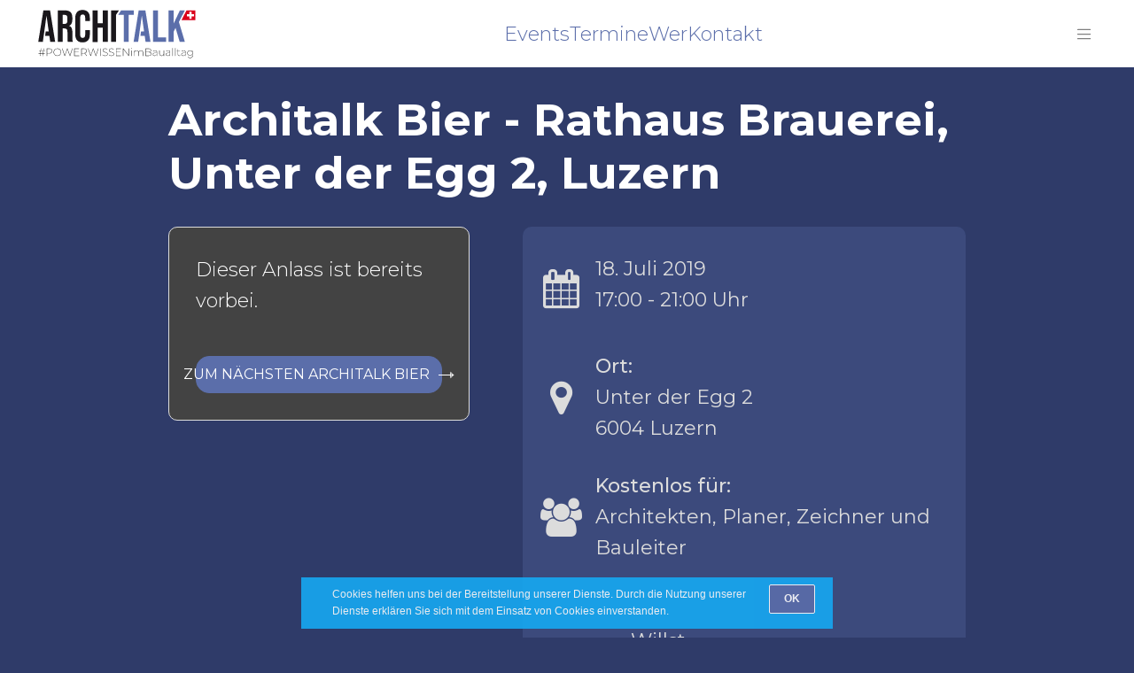

--- FILE ---
content_type: text/html; charset=UTF-8
request_url: https://www.architalk.ch/events/2019/architalk-bier-1-luzern
body_size: 5424
content:
<!DOCTYPE html>
<html lang="de_CH">
<head>
    <meta charset="UTF-8"/>
    <meta name="author" content="architool GmbH">
    <meta name="copyright" content="architool GmbH / 2026">
    <link rel="apple-touch-icon" sizes="180x180" href="/static/img/architalk/apple-touch-icon.png">
    <link rel="icon" type="image/png" sizes="32x32" href="/static/img/architalk/favicon-32x32.png">
    <link rel="icon" type="image/png" sizes="16x16" href="/static/img/architalk/favicon-16x16.png">
    <link rel="manifest" href="/static/img/architalk/site.webmanifest">
    <link rel="mask-icon" href="/static/img/architalk/safari-pinned-tab.svg" color="#5bbad5">
    <link rel="shortcut icon" href="/static/img/architalk/favicon.ico">
    <meta name="msapplication-TileColor" content="#ffffff">
    <meta name="msapplication-config" content="/static/img/architalk/browserconfig.xml">
    <meta name="theme-color" content="#ffffff">
    <title>ARCHITALK-Bier #Treff für Architekten, Planer &amp; Bauleiter : </title><link href="/cache-buster-1763716037/var/tmp/fc_977393ad5eeae8e3e6879ad0cbfa802f.css" media="screen" rel="stylesheet" type="text/css" />
<meta property="og:type" content="website" />
<meta property="og:url" content="https://www.architalk.ch/events/2019/architalk-bier-1-luzern" />
<meta name="description" content="Treff für Architekten, Planer, Zeichner und Bauleiter" />
<meta property="og:description" content="Treff für Architekten, Planer, Zeichner und Bauleiter" />
<meta property="og:site_name" content="" />
<meta property="og:title" content="ARCHITALK-Bier #Treff für Architekten, Planer &amp; Bauleiter : " />
<meta property="og:image" content="https://www.architalk.ch/landingpages/events/architalk/logos/architalk-datenuebergabe_powerwissen-300dpi.png" />
<script src="https://maps.googleapis.com/maps/api/js?key=AIzaSyCM3rK7XDjGOdzSDi2W3UqV84wdC4Iibns&amp;v=3"></script>    <link type="text/css" rel="stylesheet" href="//fast.fonts.net/cssapi/68490da3-5d08-4b31-848b-f4679eec0811.css"/>
    <link href="https://fonts.googleapis.com/css?family=Montserrat:300,400,500&display=swap" rel="stylesheet">
    <link href="https://fonts.googleapis.com/css?family=Montserrat:700,500&display=swap" rel="stylesheet">
    <meta name="viewport" content="width=device-width, initial-scale=1.0, user-scalable=no">

<!-- Google Tag Manager -->
<script>(function(w,d,s,l,i){w[l]=w[l]||[];w[l].push({'gtm.start':
new Date().getTime(),event:'gtm.js'});var f=d.getElementsByTagName(s)[0],
j=d.createElement(s),dl=l!='dataLayer'?'&l='+l:'';j.async=true;j.src=
'https://www.googletagmanager.com/gtm.js?id='+i+dl;f.parentNode.insertBefore(j,f);
})(window,document,'script','dataLayer','GTM-MP73HCD');</script>
<!-- End Google Tag Manager -->

                        <script>
                            (function () {
                                var ls = window["localStorage"];
                                if(ls && !ls.getItem("pc-cookie-accepted")) {
            
                                    var code = " <style type=\"text\/css\"> #pc-cookie-notice { background: #3c3c3c; color: #fff; position: fixed; bottom:0; left:0; width: 100%; box-sizing: border-box; padding: 5px 0 5px; font-family: 'Arial Unicode MS', Arial, Verdana, sans-serif; font-size: 12px; z-index: 10000; } #pc-cookie-notice a { color: #fff; text-decoration: underline; } #pc-cookie-notice #pc-icon { position: absolute; top: 5px; left: 5px; } #pc-cookie-notice #pc-message { width: 100%; padding: 0 55px 0 25px; } #pc-cookie-notice #pc-message span:after { content: attr(data-content); } #pc-cookie-notice #pc-message a:after { content: attr(data-content); } #pc-cookie-notice #pc-button { position: absolute; top: 3px; right: 20px; } #pc-cookie-notice #pc-button button { font-weight: bold; background: #008d4c; border-radius: 2px; border:1px solid #000; padding: 1px 5px; } #pc-cookie-notice #pc-button button:after { content: attr(data-content); } @media (max-width: 750px) { #pc-cookie-notice #pc-icon { display: none; } #pc-cookie-notice #pc-message { padding-left: 5px; } #pc-cookie-notice #pc-button { right:5px; top:5px; } #pc-cookie-notice #pc-button button { padding: 5px 3px; } } <\/style><div id=\"pc-cookie-notice\"><div id=\"pc-icon\"><\/div><div id=\"pc-message\"><span data-content=\"Cookies helfen uns bei der Bereitstellung unserer Dienste. Durch die Nutzung unserer Dienste erkl&auml;ren Sie sich mit dem Einsatz von Cookies einverstanden.\"><\/span>  <\/div><div id=\"pc-button\"><button data-content=\"OK\" aria-label=\"OK\"><\/button><\/div><\/div> ";
                                    var ci = window.setInterval(function () {
                                        if(document.body) {
                                            clearInterval(ci);
                                            document.body.insertAdjacentHTML("beforeend", code);
            
                                            document.getElementById("pc-button").onclick = function () {
                                                document.getElementById("pc-cookie-notice").style.display = "none";
                                                ls.setItem("pc-cookie-accepted", "true");
                                            };
                                        }
                                    }, 100);
                                }
                            })();
                        </script>
                    
<script>
    
    (function(i,s,o,g,r,a,m){i['GoogleAnalyticsObject']=r;i[r]=i[r]||function(){
    (i[r].q=i[r].q||[]).push(arguments)},i[r].l=1*new Date();a=s.createElement(o),
    m=s.getElementsByTagName(o)[0];a.async=1;a.src=g;m.parentNode.insertBefore(a,m)
    })(window,document,'script','https://www.google-analytics.com/analytics.js','ga');

    
            ga('create', 'UA-133122412-1');
    
    ga('set', 'anonymizeIp', true);
    
    
        if (typeof _gaqPageView != "undefined"){
        ga('send', 'pageview', _gaqPageView);
    } else {
                ga('send', 'pageview');
            }
    
        </script>
<script>
    
            var _ptg = _ptg || {};
    _ptg.options = _ptg.options || {};

    
            
    </script>


    <script src="/bundles/pimcorecore/js/targeting.js"></script></head>
<body id="top" class="eventpage">


<!-- Google Tag Manager (noscript) -->
<noscript><iframe src="https://www.googletagmanager.com/ns.html?id=GTM-MP73HCD"
height="0" width="0" style="display:none;visibility:hidden"></iframe></noscript>
<!-- End Google Tag Manager (noscript) -->

    <header class="d-print-none d-flex">
        <nav class="navbar fixed-top navbar-expand-md navbar-light scrolling-navbar">
            <div class="separator"></div>
            <div class="container-fluid d-flex position-relative">
                <a class="navbar-brand m-0" href="/">
<!--                    <h2 class="at-logo"><strong>ARCHI</strong><em>TALK</em></h2>-->
                    <img src="/landingpages/events/architalk/architalk_schwarz-blau.svg" />                </a>
                <ul class="nav navbar-nav d-none d-lg-flex">
    <li>
        <a id="pimcore-navigation-renderer-menu-589" class="main" href="/#events">Events</a>
    </li>
    <li>
        <a id="pimcore-navigation-renderer-menu-590" class="main" href="/#termine">Termine</a>
    </li>
    <li>
        <a id="pimcore-navigation-renderer-menu-591" class="main" href="/#wer">Wer</a>
    </li>
    <li>
        <a id="pimcore-navigation-renderer-menu-592" class="main" href="/#kontakt">Kontakt</a>
    </li>
</ul>
                <button class="navbar-toggler" type="button" data-target="#navbarGlobalMenuMobil">
                    <span class="navbar-toggler-icon"></span>
                </button>
            </div>
        </nav>
        <div class="header-spacer" data-target="header .navbar"></div>
    </header>

    <main>
        <div class="mt-5"></div><div class="container mb-5"><script>if (window.ga) {
ga('send', {
  hitType: 'event',
  eventCategory: 'Detailpage',
  eventAction: 'show',
  eventLabel: 'Event-architalk-bier-1-luzern'
});
}</script><h1 class="d-block text-white mb-5" itemprop="name">Architalk Bier - Rathaus Brauerei, Unter der Egg 2, Luzern</h1><div class="row" itemscope itemtype="http://schema.org/Event"><div class="d-none" itemprop="image"><img width="1920" height="1915" alt="" src="/landingpages/events/architalk/architalk-bier_blau-weiss.svg" /></div><div class="col-12 col-md-5"><div class="card bg-dark-gradient border-light br-1"><div class="card-body p-5"><p>Dieser Anlass ist bereits vorbei.</p>  <br/><a class="btn btn-primary btn-arrow" href="/events/next-event?category=3154">Zum nächsten ARCHITALK Bier</a></div></div></div><div class="col-12 col-md-7"><div class="bg-primary-gradient font-weight-normal text-light br-1 p-4"><div class="d-flex flex-row align-items-center py-4"><i class="fa fa-fw fa-calendar fa-2x mr-3"></i><div style="flex:1 1 auto;" itemprop="startDate" content="2019-07-18T17:00"><p>18. Juli 2019<br/>17:00 - 21:00 Uhr</p><div itemprop="endDate" content="2019-07-18T21:00"></div></div></div><div class="d-flex flex-row align-items-center py-4"><i class="fa fa-fw fa-map-marker fa-2x mr-3"></i><div style="flex:1 1 auto;" itemprop="location" itemscope itemtype="http://schema.org/Place"><div style="flex:1 1 auto;" itemprop="address" itemscope itemtype="http://schema.org/PostalAddress"><p><strong>Ort:</strong><br />
Unter der Egg 2<br />
6004 Luzern</p>
</div></div></div><div class="d-flex flex-row align-items-center mb-5 py-4"><i style="flex:0 0 auto;" class="fa fa-fw fa-users fa-2x mr-3"></i><div style="flex:1 1 auto;"><p><strong>Kostenlos für:</strong><br />
Architekten, Planer, Zeichner und Bauleiter</p>
</div></div><div class="d-flex flex-row align-items-center mb-5 py-4"><i style="flex:0 0 auto;" class="fa fa-fw fa-bullseye fa-2x mr-3"></i><div style="flex:1 1 auto;"><p><ul> <li>Willst Du&nbsp;<strong>GLEICHGESINNTE</strong>&nbsp;treffen?</li> <li>Hast Du Lust <strong>NEUE KOLLEGEN </strong>kennenzulernen?</li> <li>Wünschst Du Dir ein&nbsp;Feierabendbier in <strong>LOCKERER ATMOSPHÄRE</strong>?</li> <li>Deine Apéro-Sponsoren für diesen Abend:<br /> ELECTROLUX und KWC</li> </ul> </p></div></div></div><div class="bg-dark-gradient br-1 mt-5 p-4 area-no-padding"><div class="pimcore_area_gallery-carousel pimcore_area_content"><section class="area-gallery-carousel"><div id="gallery-carousel-696985b62b785" class="carousel slide eqh" data-ride="carousel"><div class="carousel-inner" role="listbox"><div class="carousel-item active gallery-carousel-696985b62b785-0"><div style="position:relative;overflow:hidden;" class="image-loader" data-sizeselector="#gallery-carousel-696985b62b785" data-loader="/landingpages/events/architalk-bier/luzern/image-thumb__262__auto_fb0a3e653bb5acc95fcfefabb9621e63/architalk-bier-in-luzern-event-foto-1.webp 320,/landingpages/events/architalk-bier/luzern/image-thumb__262__auto_2dea5d50ba1085790e561d3e615857bf/architalk-bier-in-luzern-event-foto-1.webp 480,/landingpages/events/architalk-bier/luzern/image-thumb__262__auto_5fa7eb3ca1c8fb0f540537bd0998ace9/architalk-bier-in-luzern-event-foto-1.webp 768,/landingpages/events/architalk-bier/luzern/image-thumb__262__auto_22c4a27288d86ff16a12a1a50e2b64e3/architalk-bier-in-luzern-event-foto-1.webp 1024,/landingpages/events/architalk-bier/luzern/image-thumb__262__auto_4cc1ae4870d7066524cbbd0d657184e0/architalk-bier-in-luzern-event-foto-1.webp 1280,/landingpages/events/architalk-bier/luzern/image-thumb__262__auto_c0172a9de4cb54d842b9b3f486b15e54/architalk-bier-in-luzern-event-foto-1.webp 1920"><img class="img-fluid" src="/static/img/empty.png" alt="" /></div>  <div class="carousel-caption">      </div></div><div class="carousel-item  gallery-carousel-696985b62b785-1"><div style="position:relative;overflow:hidden;" class="image-loader" data-sizeselector="#gallery-carousel-696985b62b785" data-loader="/landingpages/events/architalk-bier/luzern/2019-07-architalk-in-luzern/image-thumb__261__auto_fb0a3e653bb5acc95fcfefabb9621e63/architalk-bier-in-luzern-event-foto-3.webp 320,/landingpages/events/architalk-bier/luzern/2019-07-architalk-in-luzern/image-thumb__261__auto_2dea5d50ba1085790e561d3e615857bf/architalk-bier-in-luzern-event-foto-3.webp 480,/landingpages/events/architalk-bier/luzern/2019-07-architalk-in-luzern/image-thumb__261__auto_5fa7eb3ca1c8fb0f540537bd0998ace9/architalk-bier-in-luzern-event-foto-3.webp 768,/landingpages/events/architalk-bier/luzern/2019-07-architalk-in-luzern/image-thumb__261__auto_22c4a27288d86ff16a12a1a50e2b64e3/architalk-bier-in-luzern-event-foto-3.webp 1024,/landingpages/events/architalk-bier/luzern/2019-07-architalk-in-luzern/image-thumb__261__auto_4cc1ae4870d7066524cbbd0d657184e0/architalk-bier-in-luzern-event-foto-3.webp 1280,/landingpages/events/architalk-bier/luzern/2019-07-architalk-in-luzern/image-thumb__261__auto_c0172a9de4cb54d842b9b3f486b15e54/architalk-bier-in-luzern-event-foto-3.webp 1920"><img class="img-fluid" src="/static/img/empty.png" alt="" /></div>  <div class="carousel-caption">      </div></div><ol class="carousel-indicators">  <li data-target="#gallery-carousel-696985b62b785" data-slide-to="0" class="active"></li>  <li data-target="#gallery-carousel-696985b62b785" data-slide-to="1" class=""></li></ol></div><a class="carousel-control-prev" href="#gallery-carousel-696985b62b785" role="button" data-slide="prev">
        <span class="carousel-control-prev-icon" aria-hidden="true"></span>
        <span class="sr-only">Previous</span>
      </a>
      <a class="carousel-control-next" href="#gallery-carousel-696985b62b785" role="button" data-slide="next">
        <span class="carousel-control-next-icon" aria-hidden="true"></span>
        <span class="sr-only">Next</span>
      </a></div></section></div>  <div class="d-flex justify-content-center p-2 pt-5 my-4">    <a href="/#home-event-list" class="home-link btn btn-arrow btn-outline-secondary">Zur Eventübersicht</a>  </div></div></div></div>        <div class="scroll-to-top"><i class="fa fa-chevron-up"></i></div>
    </main>
    <footer class="footer1 d-none">
    <div class="container bp-5">
        <div class="row my-5">
            <div class="col-12 col-md-4">
                <div style="max-width:240px;"><img class="img-fluid" alt="" title="" src="/landingpages/events/architalk/architalk_weiss-blau.svg" /></div><p>&nbsp;</p>

<h1><strong>PARTNER WERDEN</strong></h1>

<p>&nbsp;</p>

<p>Sie möchten gerne als Partner einen<br />
ARCHITALK-Event veranstalten?</p>

<p>Schreiben Sie uns jetzt von Ihrem<br />
Anliegen und <a data-id="ZIKqPgehKPm" href="javascript:eemto('vasb/nepuvgnyx.pu')">Aktivieren Sie Javascript um diese geschützte E-Mail Adresse zu sehen.</a>.</p>
            </div>
<!--            <div class="col-12 col-md-4 mt-4 mt-md-0 align-items-end d-flex flex-wrap">-->
<!--                <a class="btn btn-arrow btn-primary mx-4 mb-4" data-id="yxRshttWRnm" href="javascript:eemto('vasb/nepuvgnyx.pu?fhowrpg=Nasentr%20Cnegare%20jreqra')">Aktivieren Sie Javascript um diese geschützte E-Mail Adresse zu sehen.</a>-->
<!--                <a href="tel:+41412200077" class="btn btn-arrow btn-outline-white mx-4 mb-4">JETZT ANRUFEN</a>-->
<!--            </div>-->
<!--            <div class="col-12 col-md-4 text-right">-->
<!--            </div>-->
        </div>
    </div>
</footer>
<footer class="footer2">
    <div class="container my-5">
        <div class="row">
            <div class="col-12 col-md-4">
                <p><strong>Kontakt</strong></p>

<p>ARCHITALK<br />
c/o ARCHITOOL GmbH<br />
Lindauring 2<br />
6023 Rothenburg</p>

<p><a href="/impressum">Impressum</a>&nbsp;|&nbsp;<a href="/datenschutz">Datenschutz</a></p>
            </div>
            <div class="col-12 col-md-4 mt-4 mt-md-0">
                <p><strong>E-Mail</strong></p>

<p><a data-id="syGHXjhwcVm" href="javascript:eemto('vasb/nepuvgnyx.pu')">Aktivieren Sie Javascript um diese geschützte E-Mail Adresse zu sehen.</a></p>
            </div>
            <div class="col-12 col-md-2 mt-4 mt-md-0">
                <p><strong>Folgen Sie uns</strong></p>
                <div class="social-icons"><a class="ml-2 py-0 px-2" href="https://www.linkedin.com/company/architalk-powerwissen-im-baualltag/"><img src="/social-icons/linkedin.svg" /></a><a class="ml-2 py-0 px-2" href="https://www.instagram.com/architalk.info"><img src="/social-icons/instagram.svg" /></a><a class="ml-2 py-0 px-2" href="https://m.facebook.com/architalk.ch"><img src="/social-icons/facebook.svg" /></a><a class="ml-2 py-0 px-2" href="https://m.youtube.com/channel/UCW-jSbgPmnC1c9IvVkE_gsQ"><img src="/social-icons/youtube.svg" /></a></div>            </div>
            <div class="col-12 col-md-2 mt-4 mt-md-0">
                <p><strong>Powered by</strong></p>
                <p>
                    <a class="btn btn-warning text-white mb-2 mr-2" href="https://www.architool.ch">ARCHITOOL</a>
                </p>
            </div>
        </div>
    </div>
</footer>
<script src="/cache-buster-1763716038/var/tmp/fc_a87c3e0c473d1ffa04e99fe5240af9f3.js"></script>    <div id="navbarGlobalMenuMobil" class="navbar-collapse-mmenu d-flex flex-column">
        
        <a class="navbar-brand m-0 mb-4" href="/">
            <h2 class="at-logo"><strong>ARCHI</strong><em>TALK</em></h2>
        </a>

        <ul class="nav navbar-nav">
    <li>
        <a id="pimcore-navigation-renderer-menu-589" class="main" href="/#events">Events</a>
    </li>
    <li>
        <a id="pimcore-navigation-renderer-menu-590" class="main" href="/#termine">Termine</a>
    </li>
    <li>
        <a id="pimcore-navigation-renderer-menu-591" class="main" href="/#wer">Wer</a>
    </li>
    <li>
        <a id="pimcore-navigation-renderer-menu-592" class="main" href="/#kontakt">Kontakt</a>
    </li>
</ul><!--        <ul class="pl-0 font-eurostyle">
            <li class="main">
                <a class="nav-link" href="/#top">Home</a>
            </li>
            <li class="main">
                <a class="nav-link" href="/#event">Events</a>
            </li>
        </ul> -->

                <a class="btn btn-primary mt-4" href="/events/next-event">ARCHITALK Anmeldung</a>

    </div>
</body>
<script type="text/javascript">$(document).ready(function() {$("[data-id=ZIKqPgehKPm]").html('nehmen Sie Kontakt auf');$("[data-id=yxRshttWRnm]").html('E-MAIL SENDEN');$("[data-id=syGHXjhwcVm]").text(eeret('vasb/nepuvgnyx.pu'));});</script></html>


--- FILE ---
content_type: text/css; charset=utf-8
request_url: https://fast.fonts.net/cssapi/68490da3-5d08-4b31-848b-f4679eec0811.css
body_size: 682
content:
@import url(/t/1.css?apiType=css&projectid=68490da3-5d08-4b31-848b-f4679eec0811);
@font-face{
font-family:"EurostileLTW01-Ex2";
src:url("/dv2/2/aaefe22a-b1b6-47a7-9695-0211ccdb32bd.eot?[base64]&projectId=68490da3-5d08-4b31-848b-f4679eec0811#iefix");
src:url("/dv2/2/aaefe22a-b1b6-47a7-9695-0211ccdb32bd.eot?[base64]&projectId=68490da3-5d08-4b31-848b-f4679eec0811#iefix") format("eot"),url("/dv2/14/bce25d87-1f3c-4c1c-bcc9-2afd0fa8d955.woff2?[base64]&projectId=68490da3-5d08-4b31-848b-f4679eec0811") format("woff2"),url("/dv2/3/4c4362d1-7674-4e53-a249-7b1a25b4e9e9.woff?[base64]&projectId=68490da3-5d08-4b31-848b-f4679eec0811") format("woff"),url("/dv2/1/2fb749ff-5f5a-43e3-b7c3-3e11d08fb4fc.ttf?[base64]&projectId=68490da3-5d08-4b31-848b-f4679eec0811") format("truetype");
}
@font-face{
font-family:"EurostileLTW01-BoldEx2";
src:url("/dv2/2/c1982565-45b6-44fa-84d5-bcdb29d746ea.eot?[base64]&projectId=68490da3-5d08-4b31-848b-f4679eec0811#iefix");
src:url("/dv2/2/c1982565-45b6-44fa-84d5-bcdb29d746ea.eot?[base64]&projectId=68490da3-5d08-4b31-848b-f4679eec0811#iefix") format("eot"),url("/dv2/14/1795961d-cc35-428a-949c-fabc323f0150.woff2?[base64]&projectId=68490da3-5d08-4b31-848b-f4679eec0811") format("woff2"),url("/dv2/3/8ede3053-a8ab-4a0e-9530-6d4a6fe7c728.woff?[base64]&projectId=68490da3-5d08-4b31-848b-f4679eec0811") format("woff"),url("/dv2/1/4f726320-7cfe-45f1-80a2-a0537d13b041.ttf?[base64]&projectId=68490da3-5d08-4b31-848b-f4679eec0811") format("truetype");
}


--- FILE ---
content_type: image/svg+xml
request_url: https://www.architalk.ch/social-icons/instagram.svg
body_size: 847
content:
<?xml version="1.0" encoding="utf-8"?>
<!-- Generator: Adobe Illustrator 19.2.1, SVG Export Plug-In . SVG Version: 6.00 Build 0)  -->
<svg version="1.1" id="Ebene_1" xmlns="http://www.w3.org/2000/svg" xmlns:xlink="http://www.w3.org/1999/xlink" x="0px" y="0px"
	 viewBox="0 0 64 64" style="enable-background:new 0 0 64 64;" xml:space="preserve">
<style type="text/css">
	.st0{fill:#3a75c4;}
</style>
<g>
	<path class="st0" d="M1.1,42.3c0-6.8,0-13.6,0-20.4c0-0.2,0.1-0.4,0.1-0.6c0.1-2.4,0.2-4.8,0.8-7.1c1.3-5.3,4.4-9.1,9.4-11.3
		C14.1,1.7,17,1.4,20,1.3c0.6,0,1.3-0.1,1.9-0.1c6.8,0,13.6,0,20.4,0c0.2,0,0.4,0.1,0.6,0.1C45.3,1.3,47.7,1.4,50,2
		c5.3,1.3,9.1,4.4,11.3,9.4c1.2,2.7,1.5,5.6,1.6,8.6c0,0.6,0.1,1.3,0.1,1.9c0,6.8,0,13.6,0,20.4c0,0.2-0.1,0.4-0.1,0.6
		c-0.1,2.4-0.2,4.8-0.8,7.1c-1.3,5.3-4.4,9.1-9.4,11.3c-2.7,1.2-5.6,1.5-8.6,1.6c-0.6,0-1.3,0.1-1.9,0.1c-6.8,0-13.6,0-20.4,0
		c-0.2,0-0.4-0.1-0.6-0.1c-2.4-0.1-4.8-0.2-7.1-0.8c-5.3-1.3-9.1-4.4-11.3-9.4c-1.2-2.7-1.5-5.6-1.6-8.6C1.2,43.6,1.2,43,1.1,42.3z
		 M57.6,32.1C57.5,32.1,57.5,32.1,57.6,32.1c-0.1-2.6,0-5.2-0.1-7.7c-0.1-2.4-0.2-4.9-0.4-7.3c-0.2-2.3-1.1-4.4-2.6-6.2
		c-2.2-2.5-5.1-3.6-8.3-3.8c-3.6-0.2-7.3-0.3-10.9-0.3c-3.6,0-7.3,0-10.9,0c-2.4,0-4.9,0.2-7.3,0.4c-2.3,0.2-4.4,1.1-6.2,2.6
		c-2.5,2.2-3.6,5.1-3.8,8.3C6.8,21.7,6.8,25.3,6.7,29c0,3.6,0,7.3,0,10.9c0,2.4,0.2,4.9,0.4,7.3c0.2,2.3,1.1,4.4,2.6,6.2
		c2.2,2.5,5.1,3.6,8.3,3.8c3.6,0.2,7.3,0.3,10.9,0.3c3.6,0,7.3,0,10.9,0c2.7-0.1,5.4-0.1,8-0.5c4.5-0.7,7.6-3.3,8.8-7.8
		c0.4-1.4,0.6-3,0.7-4.5C57.5,40.5,57.5,36.3,57.6,32.1z"/>
	<path class="st0" d="M48.1,32.1c0,8.8-7.1,15.9-16,15.9c-8.8,0-15.9-7.2-15.9-15.9c0-8.8,7.1-15.9,16-15.9C41,16.2,48.1,23.3,48.1,32.1z
		 M32.1,42.4c5.6,0,10.3-4.6,10.3-10.2c0-5.7-4.6-10.4-10.2-10.4c-5.8,0-10.4,4.6-10.4,10.3C21.8,37.8,26.4,42.4,32.1,42.4z"/>
	<path class="st0" d="M48.6,11.8c2.1,0,3.8,1.6,3.8,3.7c0,2.1-1.7,3.8-3.7,3.8c-2.1,0-3.7-1.7-3.7-3.8C44.9,13.5,46.6,11.9,48.6,11.8z"/>
</g>
</svg>


--- FILE ---
content_type: image/svg+xml
request_url: https://www.architalk.ch/social-icons/facebook.svg
body_size: 384
content:
<?xml version="1.0" encoding="utf-8"?>
<!-- Generator: Adobe Illustrator 19.2.1, SVG Export Plug-In . SVG Version: 6.00 Build 0)  -->
<svg version="1.1" id="Ebene_1" xmlns="http://www.w3.org/2000/svg" xmlns:xlink="http://www.w3.org/1999/xlink" x="0px" y="0px"
	 viewBox="0 0 64 64" style="enable-background:new 0 0 64 64;" xml:space="preserve">
<style type="text/css">
	.st0{fill:#3D5A98;}
	.st1{fill:#FFFFFF;}
</style>
<g>
	<path id="Blue_1_" class="st0" d="M59,62.3c1.8,0,3.3-1.5,3.3-3.3V5c0-1.8-1.5-3.3-3.3-3.3H5C3.2,1.7,1.7,3.2,1.7,5v54
		c0,1.8,1.5,3.3,3.3,3.3H59z"/>
	<path id="f" class="st1" d="M43.5,62.3V38.8h7.9l1.2-9.2h-9.1v-5.8c0-2.7,0.7-4.5,4.5-4.5l4.8,0v-8.2c-0.8-0.1-3.7-0.4-7.1-0.4
		c-7,0-11.8,4.3-11.8,12.1v6.8h-7.9v9.2h7.9v23.5H43.5z"/>
</g>
</svg>


--- FILE ---
content_type: image/svg+xml
request_url: https://www.architalk.ch/social-icons/linkedin.svg
body_size: 441
content:
<?xml version="1.0" encoding="utf-8"?>
<!-- Generator: Adobe Illustrator 19.2.1, SVG Export Plug-In . SVG Version: 6.00 Build 0)  -->
<svg version="1.1" id="Ebene_1" xmlns="http://www.w3.org/2000/svg" xmlns:xlink="http://www.w3.org/1999/xlink" x="0px" y="0px"
	 viewBox="0 0 64 64" style="enable-background:new 0 0 64 64;" xml:space="preserve">
<style type="text/css">
	.st0{fill:#0076B2;}
	.st1{fill:#FFFFFF;}
</style>
<g>
	<g>
		<path class="st0" d="M56,3.8H8c-2.3,0-4.2,1.8-4.2,4.1v48.3c0,2.2,1.9,4.1,4.2,4.1H56c2.3,0,4.2-1.8,4.2-4.1V7.9
			C60.2,5.6,58.3,3.8,56,3.8z"/>
		<path class="st1" d="M12.2,24.9h8.4v26.9h-8.4V24.9z M16.3,11.6c2.7,0,4.8,2.2,4.8,4.8c0,2.7-2.2,4.9-4.8,4.9
			c-2.7,0-4.9-2.2-4.9-4.9C11.5,13.7,13.7,11.6,16.3,11.6"/>
		<path class="st1" d="M25.8,24.9h8v3.7h0.1c1.1-2.1,3.8-4.3,7.9-4.3c8.5,0,10,5.6,10,12.8v14.8h-8.4V38.8c0-3.1-0.1-7.1-4.3-7.1
			c-4.4,0-5,3.4-5,6.9v13.3h-8.4V24.9z"/>
	</g>
</g>
</svg>


--- FILE ---
content_type: image/svg+xml
request_url: https://www.architalk.ch/landingpages/events/architalk/architalk_schwarz-blau.svg
body_size: 6288
content:
<svg version="1.1" xmlns="http://www.w3.org/2000/svg" xmlns:xlink="http://www.w3.org/1999/xlink" x="0px" y="0px" width="716px"
	 height="233px" viewBox="0 0 716 233" enable-background="new 0 0 716 233" xml:space="preserve">
<g id="Ebene_2" display="none">
	<rect x="-76" y="-185" display="inline" fill="#1B171B" width="841.89" height="595.28"/>
</g>
<g id="Ebene_1">
	<g>
		<path fill="#1A171B" d="M98.056,14.628h32.196c11.199,0,19.367,2.6,24.504,7.799c5.133,5.208,7.697,13.208,7.697,24.003v8.496
			c0,14.357-4.743,23.443-14.22,27.263v0.39c5.267,1.58,8.989,4.81,11.167,9.682c2.169,4.871,3.256,11.394,3.256,19.556v24.296
			c0,3.952,0.125,7.146,0.391,9.582c0.266,2.44,0.919,4.837,1.979,7.21h-22.122c-0.794-2.24-1.317-4.344-1.583-6.322
			c-0.266-1.97-0.395-5.527-0.395-10.666v-25.289c0-6.318-1.029-10.729-3.07-13.23c-2.041-2.502-5.559-3.753-10.559-3.753h-7.507
			v59.261H98.056V14.628z M127.688,73.889c4.353,0,7.604-1.118,9.783-3.358c2.174-2.236,3.256-5.99,3.256-11.26V48.604
			c0-5.005-0.891-8.625-2.657-10.866c-1.788-2.236-4.583-3.358-8.403-3.358h-9.876v39.508H127.688z"/>
		<path fill="#1A171B" d="M183.594,145.994c-5.465-5.928-8.199-14.291-8.199-25.089v-74.28c0-10.79,2.734-19.157,8.199-25.085
			c5.466-5.928,13.399-8.891,23.807-8.891c10.404,0,18.328,2.963,23.803,8.891c5.458,5.928,8.19,14.295,8.19,25.085v14.619h-20.537
			V45.246c0-8.558-3.625-12.839-10.865-12.839c-7.245,0-10.861,4.281-10.861,12.839v77.238c0,8.43,3.616,12.646,10.861,12.646
			c7.24,0,10.865-4.216,10.865-12.646v-21.136h20.537v19.558c0,10.798-2.733,19.161-8.19,25.089
			c-5.475,5.923-13.398,8.892-23.803,8.892C196.993,154.886,189.061,151.917,183.594,145.994z"/>
		<path fill="#1A171B" d="M251.742,14.628h21.735V70.93h23.311V14.628h21.73v138.278h-21.73V90.682h-23.311v62.225h-21.735V14.628z"
			/>
		<path fill="#1A171B" d="M332.991,14.628h34.521L354.722,34.38v118.526h-21.73V14.628z"/>
		<path fill="#5B6EAA" d="M388.613,34.38h-24.415l12.592-19.752h56.271V34.38h-22.712v118.526h-21.735V34.38z"/>
		<path fill="#5B6EAA" d="M517.623,14.628h21.736v118.526h35.751v19.752h-57.487V14.628z"/>
		<path fill="#5B6EAA" d="M586.29,14.628h21.727v58.271l27.657-58.271h21.728l-25.875,50.768l26.278,87.51H635.09l-18.373-61.63
			l-8.7,17.578v44.052H586.29V14.628z"/>
		<polygon fill="#1A171B" points="64.359,14.628 34.926,14.628 12.41,152.906 32.561,152.906 48.555,38.729 48.958,38.729 
			58.636,107.08 45.139,107.08 42.623,125.843 61.2,125.843 61.2,125.448 65.148,152.906 86.879,152.906 		"/>
		<polygon fill="#5B6EAA" points="483.928,14.628 454.489,14.628 431.979,152.906 452.129,152.906 468.124,38.729 468.526,38.729 
			478.204,107.08 464.672,107.08 462.155,125.843 480.768,125.843 480.768,125.448 484.717,152.906 506.447,152.906 		"/>
		<g>
			<polygon fill="#DA011C" points="703.534,57.092 643.026,57.092 664.704,14.628 703.534,14.628 			"/>
			<polygon fill="#FFFFFF" points="687.406,30.765 687.406,20.555 677.202,20.555 677.202,30.765 666.998,30.765 666.998,40.964 
				677.202,40.964 677.202,51.168 687.406,51.168 687.406,40.964 697.61,40.964 697.61,30.765 			"/>
		</g>
	</g>
	<g>
		<path d="M35.657,192.436l-1.299,10.858h6.821v1.299h-7.006l-1.16,9.513h-1.346l1.16-9.513H22.108l-1.16,9.513h-1.346l1.16-9.513
			h-6.775v-1.299h6.96l1.346-10.858h-6.868v-1.299h7.053l1.16-9.513h1.299l-1.16,9.513h10.719l1.16-9.513h1.346l-1.16,9.513h6.774
			v1.299H35.657z M34.312,192.436H23.593l-1.299,10.858h10.719L34.312,192.436z"/>
		<path d="M74.354,192.39c0,6.82-4.826,10.812-12.899,10.812h-9.698v10.904h-1.578v-32.481h11.276
			C69.529,181.624,74.354,185.614,74.354,192.39z M72.823,192.39c0-5.939-3.99-9.327-11.275-9.327h-9.791v18.7h9.791
			C68.833,201.763,72.823,198.375,72.823,192.39z"/>
		<path d="M79.921,197.865c0-9.42,7.192-16.427,16.751-16.427c9.605,0,16.797,7.007,16.797,16.427
			c0,9.419-7.192,16.426-16.797,16.426C87.113,214.291,79.921,207.284,79.921,197.865z M111.892,197.865
			c0-8.585-6.542-14.988-15.22-14.988c-8.631,0-15.173,6.403-15.173,14.988c0,8.584,6.542,14.987,15.173,14.987
			C105.349,212.853,111.892,206.449,111.892,197.865z"/>
		<path d="M163.675,181.624l-11.09,32.481h-1.578l-10.58-30.301l-10.533,30.301h-1.624l-11.09-32.481h1.67l10.255,30.208
			l10.58-30.208h1.532l10.533,30.254l10.348-30.254H163.675z"/>
		<path d="M192.859,212.667v1.438h-21.948v-32.481h21.298v1.438h-19.721v13.828h17.633v1.438h-17.633v14.338H192.859z"/>
		<path d="M224.736,214.105l-8.027-11.183c-1.067,0.186-2.274,0.278-3.526,0.278h-9.698v10.904h-1.578v-32.481h11.276
			c8.074,0,12.899,3.99,12.899,10.766c0,5.243-2.831,8.816-7.795,10.162l8.306,11.554H224.736z M213.275,201.763
			c7.285,0,11.275-3.388,11.275-9.373c0-5.939-3.99-9.327-11.275-9.327h-9.791v18.7H213.275z"/>
		<path d="M277.771,181.624l-11.09,32.481h-1.578l-10.58-30.301l-10.533,30.301h-1.624l-11.09-32.481h1.67l10.255,30.208
			l10.58-30.208h1.531l10.533,30.254l10.348-30.254H277.771z"/>
		<path d="M285.007,181.624h1.578v32.481h-1.578V181.624z"/>
		<path d="M295.076,209.79l0.836-1.113c2.088,2.366,6.218,4.223,10.719,4.223c6.821,0,9.837-3.109,9.837-6.868
			c0-10.394-20.463-4.223-20.463-16.24c0-4.362,3.341-8.353,11.09-8.353c3.573,0,7.192,1.16,9.605,2.97l-0.696,1.253
			c-2.599-1.902-5.939-2.831-8.863-2.831c-6.589,0-9.604,3.156-9.604,6.961c0,10.44,20.463,4.408,20.463,16.194
			c0,4.408-3.48,8.306-11.322,8.306C301.897,214.291,297.35,212.435,295.076,209.79z"/>
		<path d="M323.101,209.79l0.836-1.113c2.088,2.366,6.218,4.223,10.719,4.223c6.821,0,9.837-3.109,9.837-6.868
			c0-10.394-20.463-4.223-20.463-16.24c0-4.362,3.341-8.353,11.09-8.353c3.573,0,7.192,1.16,9.605,2.97l-0.696,1.253
			c-2.599-1.902-5.939-2.831-8.863-2.831c-6.589,0-9.604,3.156-9.604,6.961c0,10.44,20.462,4.408,20.462,16.194
			c0,4.408-3.48,8.306-11.322,8.306C329.922,214.291,325.375,212.435,323.101,209.79z"/>
		<path d="M376.463,212.667v1.438h-21.949v-32.481h21.299v1.438h-19.721v13.828h17.633v1.438h-17.633v14.338H376.463z"/>
		<path d="M411.447,181.624v32.481h-1.299l-23.061-29.604v29.604h-1.578v-32.481h1.299l23.062,29.604v-29.604H411.447z"/>
		<path d="M421.746,182.228c0-0.836,0.697-1.531,1.531-1.531c0.836,0,1.533,0.695,1.533,1.484c0,0.836-0.697,1.531-1.533,1.531
			C422.443,183.712,421.746,183.017,421.746,182.228z M422.535,190.022h1.531v24.083h-1.531V190.022z"/>
		<path d="M473.809,199.953v14.152h-1.531v-14.06c0-5.754-2.969-8.771-8.027-8.771c-5.801,0-9.42,3.898-9.42,9.838v12.992h-1.531
			v-14.06c0-5.754-2.969-8.771-7.98-8.771c-5.848,0-9.42,3.898-9.42,9.838v12.992h-1.531v-24.083h1.484v5.801
			c1.484-3.666,4.873-5.986,9.559-5.986c4.594,0,7.936,2.228,9.002,6.543c1.393-3.897,4.965-6.543,9.93-6.543
			C470.143,189.837,473.809,193.317,473.809,199.953z"/>
		<path d="M510.557,205.567c0,5.476-3.898,8.538-11.832,8.538h-14.107v-32.481h13.178c6.775,0,10.998,2.831,10.998,8.26
			c0,4.037-2.32,6.496-5.939,7.517C507.912,198.189,510.557,200.974,510.557,205.567z M486.195,183.017v13.92h11.646
			c5.939,0,9.42-2.366,9.42-6.96s-3.48-6.96-9.42-6.96H486.195z M508.979,205.521c0-5.012-3.525-7.239-10.162-7.239h-12.621v14.432
			h12.621C505.453,212.714,508.979,210.486,508.979,205.521z"/>
		<path d="M535.426,198.515v15.591h-1.484v-4.826c-1.484,3.017-4.547,4.966-8.955,4.966c-5.43,0-8.631-2.738-8.631-6.775
			c0-3.526,2.227-6.589,8.77-6.589h8.77v-2.366c0-4.779-2.551-7.285-7.424-7.285c-3.48,0-6.543,1.299-8.584,3.248l-0.836-1.113
			c2.32-2.182,5.801-3.527,9.467-3.527C532.271,189.837,535.426,192.854,535.426,198.515z M533.895,207.146v-5.012h-8.77
			c-5.244,0-7.238,2.228-7.238,5.243c0,3.434,2.691,5.568,7.191,5.568C529.533,212.945,532.41,210.857,533.895,207.146z"/>
		<path d="M566.049,190.022v24.083h-1.484v-5.847c-1.484,3.712-4.826,5.986-9.42,5.986c-6.125,0-9.977-3.435-9.977-10.069v-14.153
			h1.531v14.061c0,5.754,3.109,8.77,8.492,8.77c5.801,0,9.326-3.897,9.326-9.837v-12.993H566.049z"/>
		<path d="M593.146,198.515v15.591h-1.486v-4.826c-1.484,3.017-4.547,4.966-8.955,4.966c-5.428,0-8.631-2.738-8.631-6.775
			c0-3.526,2.229-6.589,8.77-6.589h8.771v-2.366c0-4.779-2.553-7.285-7.426-7.285c-3.479,0-6.541,1.299-8.584,3.248l-0.834-1.113
			c2.318-2.182,5.799-3.527,9.465-3.527C589.99,189.837,593.146,192.854,593.146,198.515z M591.615,207.146v-5.012h-8.771
			c-5.242,0-7.238,2.228-7.238,5.243c0,3.434,2.691,5.568,7.193,5.568C587.252,212.945,590.129,210.857,591.615,207.146z"/>
		<path d="M603.166,179.675h1.531v34.431h-1.531V179.675z"/>
		<path d="M614.998,179.675h1.531v34.431h-1.531V179.675z"/>
		<path d="M637.549,212.574c-1.16,1.113-3.062,1.671-4.826,1.671c-3.99,0-6.125-2.413-6.125-6.172v-16.705h-4.549v-1.346h4.549
			v-5.289h1.531v5.289h7.934v1.346h-7.934v16.473c0,3.248,1.623,5.059,4.732,5.059c1.484,0,2.877-0.511,3.898-1.438L637.549,212.574
			z"/>
		<path d="M661.166,198.515v15.591h-1.486v-4.826c-1.484,3.017-4.547,4.966-8.955,4.966c-5.428,0-8.631-2.738-8.631-6.775
			c0-3.526,2.229-6.589,8.77-6.589h8.771v-2.366c0-4.779-2.553-7.285-7.426-7.285c-3.479,0-6.541,1.299-8.584,3.248l-0.834-1.113
			c2.318-2.182,5.799-3.527,9.465-3.527C658.01,189.837,661.166,192.854,661.166,198.515z M659.635,207.146v-5.012h-8.771
			c-5.242,0-7.238,2.228-7.238,5.243c0,3.434,2.691,5.568,7.193,5.568C655.271,212.945,658.148,210.857,659.635,207.146z"/>
		<path d="M692.438,190.022v21.763c0,7.889-3.805,11.462-11.367,11.462c-4.408,0-8.492-1.438-10.812-3.898l0.881-1.16
			c2.461,2.367,5.939,3.666,9.885,3.666c6.729,0,9.883-3.062,9.883-9.884v-5.104c-1.809,3.943-5.707,6.403-10.486,6.403
			c-6.82,0-11.926-4.872-11.926-11.74c0-6.867,5.105-11.693,11.926-11.693c4.779,0,8.723,2.46,10.533,6.45v-6.265H692.438z
			 M690.953,201.53c0-6.078-4.455-10.255-10.486-10.255c-6.033,0-10.441,4.177-10.441,10.255c0,6.079,4.408,10.348,10.441,10.348
			C686.498,211.878,690.953,207.609,690.953,201.53z"/>
	</g>
</g>
<g id="Ebene_3" display="none">
	<g display="inline">
		<g>
			<path fill="#FFFFFF" d="M34.668,196.763c2.014,1.722,3.021,4.17,3.021,7.335c0,3.251-1.008,5.762-3.021,7.528
				c-2.015,1.774-4.876,2.658-8.589,2.658h-8.802v10.058h-1.815v-30.171h10.617C29.792,194.171,32.654,195.032,34.668,196.763z
				 M33.373,210.335c1.73-1.451,2.591-3.519,2.591-6.194c0-2.647-0.861-4.676-2.591-6.086c-1.726-1.407-4.171-2.117-7.334-2.117
				h-8.762v16.575h8.762C29.202,212.513,31.647,211.785,33.373,210.335z"/>
			<path fill="#FFFFFF" d="M64.634,196.005c2.4,1.365,4.299,3.216,5.697,5.545c1.393,2.33,2.094,4.877,2.094,7.641
				s-0.701,5.314-2.094,7.662c-1.397,2.343-3.297,4.206-5.697,5.59c-2.405,1.38-5.014,2.068-7.835,2.068
				c-2.821,0-5.43-0.688-7.835-2.068c-2.4-1.384-4.299-3.247-5.697-5.59c-1.393-2.348-2.094-4.898-2.094-7.662
				s0.701-5.311,2.094-7.641c1.398-2.329,3.297-4.18,5.697-5.545c2.405-1.367,5.014-2.051,7.835-2.051
				C59.62,193.954,62.229,194.638,64.634,196.005z M49.913,197.535c-2.112,1.211-3.79,2.845-5.027,4.897
				c-1.238,2.059-1.854,4.312-1.854,6.758c0,2.444,0.616,4.707,1.854,6.774c1.237,2.071,2.915,3.718,5.027,4.942
				c2.116,1.224,4.41,1.837,6.885,1.837s4.77-0.613,6.886-1.837c2.112-1.225,3.789-2.871,5.027-4.942
				c1.238-2.067,1.854-4.33,1.854-6.774c0-2.445-0.616-4.699-1.854-6.758c-1.238-2.053-2.915-3.687-5.027-4.897
				c-2.116-1.208-4.41-1.81-6.886-1.81S52.029,196.327,49.913,197.535z"/>
			<path fill="#FFFFFF" d="M114.627,194.171h1.938l-10.227,30.171h-1.854l-9.197-27.756l-9.233,27.756h-1.858l-10.227-30.171h2.027
				l9.193,28.093l9.192-28.093h1.854l9.237,28.093L114.627,194.171z"/>
			<path fill="#FFFFFF" d="M121.415,194.171h19.468v1.767h-17.653v12.041h15.71v1.814h-15.71v12.773h18.213v1.775h-20.027V194.171z"
				/>
			<path fill="#FFFFFF" d="M167.831,224.342l-7.121-10.232c-0.719,0.116-1.567,0.175-2.547,0.175h-8.846v10.058h-1.815v-30.171
				h10.661c3.741,0,6.625,0.861,8.656,2.592c2.028,1.722,3.04,4.17,3.04,7.335c0,2.56-0.63,4.67-1.898,6.322
				c-1.265,1.654-3.106,2.786-5.524,3.389l7.555,10.533H167.831z M158.208,212.513c3.164,0,5.603-0.718,7.316-2.156
				c1.712-1.437,2.569-3.514,2.569-6.216c0-2.647-0.857-4.676-2.569-6.086c-1.713-1.407-4.153-2.117-7.316-2.117h-8.891v16.575
				H158.208z"/>
			<path fill="#FFFFFF" d="M213.396,194.171h1.938l-10.226,30.171h-1.854l-9.198-27.756l-9.232,27.756h-1.859l-10.227-30.171h2.027
				l9.193,28.093l9.193-28.093h1.854l9.237,28.093L213.396,194.171z"/>
			<path fill="#FFFFFF" d="M220.188,194.171h1.815v30.171h-1.815V194.171z"/>
			<path fill="#FFFFFF" d="M243.654,196.373c-1.411-0.374-2.791-0.56-4.145-0.56c-2.387,0-4.298,0.471-5.74,1.419
				c-1.438,0.95-2.156,2.219-2.156,3.799c0,1.384,0.368,2.502,1.1,3.368c0.737,0.864,1.642,1.53,2.72,2.009
				c1.078,0.47,2.538,0.998,4.379,1.57c2.045,0.607,3.7,1.198,4.965,1.776c1.265,0.571,2.329,1.418,3.194,2.546
				c0.865,1.117,1.295,2.572,1.295,4.355c0,1.554-0.43,2.929-1.295,4.123c-0.865,1.192-2.085,2.115-3.669,2.764
				c-1.583,0.646-3.425,0.968-5.523,0.968c-1.988,0-3.945-0.4-5.87-1.208c-1.93-0.808-3.554-1.871-4.876-3.194l0.95-1.597
				c1.207,1.295,2.702,2.307,4.486,3.043c1.783,0.737,3.567,1.102,5.355,1.102c2.618,0,4.689-0.543,6.211-1.616
				c1.526-1.082,2.289-2.528,2.289-4.339c0-1.41-0.372-2.556-1.122-3.434c-0.75-0.879-1.677-1.562-2.782-2.051
				c-1.109-0.488-2.583-1.001-4.424-1.553c-2.072-0.63-3.722-1.233-4.943-1.792c-1.224-0.559-2.257-1.384-3.109-2.479
				c-0.848-1.096-1.273-2.516-1.273-4.272c0-1.438,0.413-2.707,1.233-3.799c0.816-1.092,1.983-1.934,3.496-2.527
				c1.509-0.587,3.243-0.88,5.2-0.88c1.522,0,3.057,0.222,4.596,0.666c1.54,0.444,2.884,1.042,4.034,1.793l-0.817,1.642
				C246.316,197.295,245.064,196.745,243.654,196.373z"/>
			<path fill="#FFFFFF" d="M269.014,196.373c-1.41-0.374-2.79-0.56-4.144-0.56c-2.387,0-4.299,0.471-5.741,1.419
				c-1.438,0.95-2.157,2.219-2.157,3.799c0,1.384,0.369,2.502,1.101,3.368c0.736,0.864,1.642,1.53,2.72,2.009
				c1.078,0.47,2.538,0.998,4.379,1.57c2.045,0.607,3.7,1.198,4.965,1.776c1.264,0.571,2.329,1.418,3.194,2.546
				c0.865,1.117,1.295,2.572,1.295,4.355c0,1.554-0.43,2.929-1.295,4.123c-0.865,1.192-2.085,2.115-3.669,2.764
				c-1.584,0.646-3.425,0.968-5.524,0.968c-1.987,0-3.944-0.4-5.87-1.208c-1.93-0.808-3.554-1.871-4.876-3.194l0.95-1.597
				c1.207,1.295,2.702,2.307,4.486,3.043c1.783,0.737,3.567,1.102,5.355,1.102c2.617,0,4.689-0.543,6.211-1.616
				c1.526-1.082,2.289-2.528,2.289-4.339c0-1.41-0.372-2.556-1.122-3.434c-0.75-0.879-1.678-1.562-2.782-2.051
				c-1.109-0.488-2.582-1.001-4.424-1.553c-2.071-0.63-3.722-1.233-4.942-1.792c-1.224-0.559-2.258-1.384-3.109-2.479
				c-0.848-1.096-1.273-2.516-1.273-4.272c0-1.438,0.413-2.707,1.233-3.799c0.816-1.092,1.984-1.934,3.496-2.527
				c1.509-0.587,3.243-0.88,5.2-0.88c1.521,0,3.057,0.222,4.596,0.666c1.54,0.444,2.884,1.042,4.034,1.793l-0.817,1.642
				C271.676,197.295,270.425,196.745,269.014,196.373z"/>
			<path fill="#FFFFFF" d="M281.392,194.171h19.468v1.767h-17.653v12.041h15.71v1.814h-15.71v12.773h18.212v1.775h-20.027V194.171z"
				/>
			<path fill="#FFFFFF" d="M329.752,194.171h1.77v30.171h-2.116l-20.111-27.455v27.455h-1.815v-30.171h2.116l20.156,27.491V194.171z
				"/>
			<path fill="#FFFFFF" d="M353.404,194.171h1.814v30.171h-1.814V194.171z"/>
			<path fill="#FFFFFF" d="M364.386,194.171h2.507l12.556,23.781l12.475-23.781h2.458v30.171h-1.682l-0.044-27.668l-12.861,24.385
				h-0.776l-12.906-24.385v27.668h-1.726V194.171z"/>
			<path fill="#FFFFFF" d="M435.54,196.132c1.655,1.315,2.48,3.146,2.48,5.502c0,1.873-0.511,3.412-1.53,4.624
				c-1.021,1.207-2.453,1.982-4.296,2.328c2.33,0.289,4.136,1.102,5.418,2.437c1.277,1.34,1.922,3.074,1.922,5.2
				c0,2.563-0.949,4.557-2.85,5.979c-1.898,1.426-4.561,2.14-7.985,2.14h-12.432v-30.171h12.348
				C431.573,194.171,433.886,194.824,435.54,196.132z M434.201,206.297c1.339-1.033,2.01-2.515,2.01-4.445
				c0-1.867-0.671-3.322-2.01-4.361c-1.336-1.033-3.212-1.553-5.631-1.553h-10.488v11.917h10.488
				C430.989,207.854,432.865,207.332,434.201,206.297z M435.322,220.863c1.599-1.137,2.396-2.751,2.396-4.854
				c0-2.04-0.798-3.62-2.396-4.725c-1.597-1.109-3.846-1.663-6.752-1.663h-10.488v12.905h10.488
				C431.477,222.559,433.726,221.998,435.322,220.863z"/>
			<path fill="#FFFFFF" d="M469.437,224.342l-3.927-8.589h-17.652l-3.887,8.589h-1.983l13.683-30.171h1.938l13.812,30.171H469.437z
				 M448.634,213.938h16.056l-8.07-17.698L448.634,213.938z"/>
			<path fill="#FFFFFF" d="M478.971,219.958c1.828,1.854,4.383,2.786,7.662,2.786c3.252,0,5.79-0.932,7.618-2.786
				s2.741-4.464,2.741-7.835v-17.952h1.812v17.952c0,3.912-1.065,6.956-3.195,9.131c-2.13,2.173-5.119,3.257-8.976,3.257
				c-3.855,0-6.854-1.084-8.997-3.257c-2.143-2.175-3.217-5.219-3.217-9.131v-17.952h1.815v17.952
				C476.234,215.494,477.143,218.104,478.971,219.958z"/>
			<path fill="#FFFFFF" d="M529.247,224.342l-3.926-8.589h-17.653l-3.887,8.589h-1.983l13.684-30.171h1.938l13.812,30.171H529.247z
				 M508.444,213.938H524.5l-8.07-17.698L508.444,213.938z"/>
			<path fill="#FFFFFF" d="M536.054,194.171h1.815v28.396h13.42v1.775h-15.235V194.171z"/>
			<path fill="#FFFFFF" d="M556.564,194.171h1.814v28.396h13.422v1.775h-15.236V194.171z"/>
			<path fill="#FFFFFF" d="M569.772,194.171h22.183v1.767h-10.185v28.404h-1.812v-28.404h-10.187V194.171z"/>
			<path fill="#FFFFFF" d="M616.926,224.342l-3.927-8.589h-17.653l-3.887,8.589h-1.982l13.682-30.171h1.938l13.812,30.171H616.926z
				 M596.121,213.938h16.058l-8.07-17.698L596.121,213.938z"/>
			<path fill="#FFFFFF" d="M644.389,209.537h1.642v11.006c-1.411,1.233-3.053,2.205-4.921,2.911
				c-1.872,0.705-3.798,1.057-5.786,1.057c-2.816,0-5.421-0.688-7.808-2.068c-2.393-1.384-4.282-3.247-5.679-5.59
				c-1.394-2.348-2.095-4.898-2.095-7.662s0.705-5.311,2.117-7.641c1.41-2.329,3.318-4.18,5.718-5.545
				c2.405-1.367,5.014-2.051,7.836-2.051c1.982,0,3.892,0.351,5.719,1.061c1.823,0.702,3.456,1.687,4.898,2.955l-1.079,1.339
				c-1.269-1.152-2.719-2.044-4.36-2.68c-1.642-0.63-3.368-0.948-5.178-0.948c-2.503,0-4.814,0.611-6.931,1.836
				c-2.111,1.226-3.798,2.863-5.048,4.916c-1.251,2.059-1.877,4.312-1.877,6.758c0,2.475,0.616,4.747,1.854,6.818
				c1.238,2.072,2.924,3.718,5.054,4.943c2.126,1.225,4.445,1.837,6.948,1.837c1.638,0,3.235-0.275,4.791-0.826
				c1.555-0.541,2.945-1.322,4.185-2.329V209.537z"/>
		</g>
		<path fill="#FFFFFF" d="M98.056,14.628h32.196c11.199,0,19.367,2.6,24.504,7.799c5.133,5.208,7.697,13.208,7.697,24.003v8.496
			c0,14.357-4.743,23.443-14.22,27.263v0.39c5.267,1.58,8.989,4.81,11.167,9.682c2.169,4.871,3.256,11.394,3.256,19.556v24.296
			c0,3.952,0.125,7.146,0.391,9.582c0.266,2.44,0.919,4.837,1.979,7.21h-22.122c-0.794-2.24-1.317-4.344-1.583-6.322
			c-0.266-1.97-0.395-5.527-0.395-10.666v-25.289c0-6.318-1.029-10.729-3.07-13.23c-2.041-2.502-5.559-3.753-10.559-3.753h-7.507
			v59.261H98.056V14.628z M127.688,73.889c4.353,0,7.604-1.118,9.783-3.358c2.174-2.236,3.256-5.99,3.256-11.26V48.604
			c0-5.005-0.891-8.625-2.657-10.866c-1.788-2.236-4.583-3.358-8.403-3.358h-9.876v39.508H127.688z"/>
		<path fill="#FFFFFF" d="M183.594,145.994c-5.465-5.928-8.199-14.291-8.199-25.089v-74.28c0-10.79,2.734-19.157,8.199-25.085
			c5.466-5.928,13.399-8.891,23.807-8.891c10.404,0,18.328,2.963,23.803,8.891c5.458,5.928,8.19,14.295,8.19,25.085v14.619h-20.537
			V45.246c0-8.558-3.625-12.839-10.865-12.839c-7.245,0-10.861,4.281-10.861,12.839v77.238c0,8.43,3.616,12.646,10.861,12.646
			c7.24,0,10.865-4.216,10.865-12.646v-21.136h20.537v19.558c0,10.798-2.733,19.161-8.19,25.089
			c-5.475,5.923-13.398,8.892-23.803,8.892C196.993,154.886,189.061,151.917,183.594,145.994z"/>
		<path fill="#FFFFFF" d="M251.742,14.628h21.735V70.93h23.311V14.628h21.73v138.278h-21.73V90.682h-23.311v62.225h-21.735V14.628z"
			/>
		<path fill="#FFFFFF" d="M332.991,14.628h34.521L354.722,34.38v118.526h-21.73V14.628z"/>
		<path fill="#5B6EAA" d="M388.613,34.38h-24.415l12.592-19.752h56.271V34.38h-22.712v118.526h-21.735V34.38z"/>
		<path fill="#5B6EAA" d="M517.623,14.628h21.736v118.526h35.751v19.752h-57.487V14.628z"/>
		<path fill="#5B6EAA" d="M586.29,14.628h21.727v58.271l27.657-58.271h21.728l-25.875,50.768l26.278,87.51H635.09l-18.373-61.63
			l-8.7,17.578v44.052H586.29V14.628z"/>
		<polygon fill="#FFFFFF" points="64.359,14.628 34.926,14.628 12.41,152.906 32.561,152.906 48.555,38.729 48.958,38.729 
			58.636,107.08 45.139,107.08 42.623,125.843 61.2,125.843 61.2,125.448 65.148,152.906 86.879,152.906 		"/>
		<polygon fill="#5B6EAA" points="483.928,14.628 454.489,14.628 431.979,152.906 452.129,152.906 468.124,38.729 468.526,38.729 
			478.204,107.08 464.672,107.08 462.155,125.843 480.768,125.843 480.768,125.448 484.717,152.906 506.447,152.906 		"/>
		<g>
			<polygon fill="#DA011C" points="703.534,57.092 643.026,57.092 664.704,14.628 703.534,14.628 			"/>
			<polygon fill="#FFFFFF" points="687.406,30.765 687.406,20.555 677.202,20.555 677.202,30.765 666.998,30.765 666.998,40.964 
				677.202,40.964 677.202,51.168 687.406,51.168 687.406,40.964 697.61,40.964 697.61,30.765 			"/>
		</g>
	</g>
</g>
</svg>


--- FILE ---
content_type: image/svg+xml
request_url: https://www.architalk.ch/landingpages/events/architalk/architalk-bier_blau-weiss.svg
body_size: 8499
content:
<?xml version="1.0" encoding="utf-8"?>
<!-- Generator: Adobe Illustrator 16.0.0, SVG Export Plug-In . SVG Version: 6.00 Build 0)  -->
<!DOCTYPE svg PUBLIC "-//W3C//DTD SVG 1.1//EN" "http://www.w3.org/Graphics/SVG/1.1/DTD/svg11.dtd">
<svg version="1.1" xmlns="http://www.w3.org/2000/svg" xmlns:xlink="http://www.w3.org/1999/xlink" x="0px" y="0px" width="388px"
	 height="387px" viewBox="0 0 388 387" enable-background="new 0 0 388 387" xml:space="preserve">
<g id="Ebene_3" display="none">
	<rect x="-227" y="-102" display="inline" fill="#1A171A" width="841.89" height="595.28"/>
</g>
<g id="Badge_ohne_Flagge" display="none">
	<g display="inline">
		<path fill="#5B6DA9" d="M232.063,58.746h-11.364v56.541l-3.18,0.335h-2.929V58.746l-5.627-9.944h-20.003l-5.626,9.944v37.096
			h-9.375V58.746L147.25,69.259v37.256h-5.483V80.588H117.9v17.721h-3.327V58.746h-4.241v-4.143H98.34v4.143H83.32v70.98
			l-43.239,4.544C47.757,114.697,59.104,97,73.188,81.88v-7.218c-0.028,0.028-0.054,0.057-0.082,0.085v-2.191
			c-0.337,0.332-0.666,0.674-1,1.009v-1.009c-31.626,31.149-51.269,74.433-51.269,122.225c0,94.639,76.993,171.633,171.631,171.633
			c0.17,0,0.34-0.006,0.51-0.006c0.164,0,0.326,0.006,0.49,0.006c50.374,0,95.747-21.816,127.173-56.495
			c27.775-30.395,44.749-70.813,44.749-115.138c0-17.347-2.614-34.091-7.445-49.881c-0.646-2.284-2.031-6.153-2.146-6.478
			c-0.073-0.003-0.08-0.014-0.003-0.014c-6.457-18.415-15.973-35.393-27.948-50.332c-0.071-0.067-0.144-0.139-0.215-0.208
			c-18.296-22.906-42.323-41.044-69.891-52.219v0.423c-0.335-0.138-0.664-0.287-1-0.423v5.651
			c8.364,3.516,16.382,7.698,23.989,12.476h-22.527l-2.115,41.818h-4.133V63.395v-4.649V36.33h-4.265V26.219h-1.703V36.33h-3.128
			V9.025h-1.703V36.33h-9.093V58.746z M201.247,131.978l28.091-2.75l0.823,8.534l-9.818,0.97l4.932,51.218l-9.393,0.928
			l-4.935-51.218l-11.631,1.169L201.247,131.978z M198.231,132.257l-1.931,8.852l4.933,51.218l-9.396,0.928l-5.752-59.752
			L198.231,132.257z M160.36,136.047l2.342,24.328l10.077-0.999l-2.346-24.328l9.396-0.928l5.755,59.755l-9.396,0.929l-2.59-26.89
			l-10.077,0.999l2.59,26.89l-9.393,0.929l-5.755-59.756L160.36,136.047z M120.602,144.896c0.81-1.86,3.04-3.703,3.986-4.52
			c1.902-1.25,4.244-2.073,7.131-2.359c4.496-0.443,8.045,0.496,10.656,2.827c2.607,2.325,4.136,5.822,4.586,10.488l0.607,6.318
			l-8.876,0.876l-0.667-6.911c-0.356-3.7-2.101-5.396-5.232-5.085c-3.131,0.307-4.517,2.314-4.161,6.014l3.215,33.375
			c0.353,3.644,2.09,5.309,5.221,4.999c3.131-0.307,4.524-2.283,4.171-5.927l-0.88-9.134l8.876-0.876l0.813,8.447
			c0.039,0.405,0.014,0.761,0.035,1.152c0.475,3.525-0.901,7.606-2.171,9.438c-0.132,0.196-0.22,0.419-0.359,0.607
			c-2.119,2.792-5.42,4.412-9.916,4.855c-4.5,0.446-8.053-0.496-10.66-2.824c-2.611-2.325-4.14-5.822-4.59-10.492l-3.093-32.094
			C118.95,150.442,119.397,147.391,120.602,144.896z M98.455,142.169c4.838-0.478,8.479,0.297,10.915,2.325
			c2.437,2.028,3.878,5.375,4.325,10.042l0.356,3.672c0.597,6.202-1.075,10.332-5.012,12.387l0.018,0.167
			c2.338,0.461,4.083,1.696,5.229,3.707c1.142,2.018,1.881,4.785,2.22,8.314l1.012,10.499c0.164,1.707,0.353,3.082,0.569,4.125
			c0.216,1.04,0.597,2.049,1.155,3.03l-9.564,0.942c-0.436-0.933-0.75-1.818-0.946-2.66c-0.199-0.845-0.401-2.373-0.614-4.593
			l-1.054-10.932c-0.262-2.726-0.89-4.59-1.878-5.585c-0.984-0.991-2.558-1.382-4.719-1.173l-3.246,0.321l2.468,25.613l-9.396,0.928
			l-5.756-59.755L98.455,142.169z M57.247,146.246l12.723-1.26l15.49,58.792l-9.393,0.929l-2.848-11.696l0.014,0.167l-7.86,0.789
			l0.014-8.269l5.958-0.517l-7.026-29.124l-0.175,0.018l-1.256,29.944l0.039-0.004l-0.346,8.217l-0.021,0.003L61.98,206.1
			l-8.708,0.862L57.247,146.246z M50.535,222.403c0-0.388,0.317-0.743,0.705-0.782l284.331-29.888c0,0,3.641-0.206,5.906-0.618
			l0.327-0.035c0.388-0.039,0.705,0.248,0.705,0.635v2.157c0,0.388-0.317,0.744-0.705,0.782L51.24,225.195
			c-0.388,0.039-0.705-0.248-0.705-0.635V222.403z M50.797,277.576c2.97,5.145,6.199,10.122,9.686,14.9
			C56.992,287.698,53.767,282.721,50.797,277.576z M60.563,292.592l48.199-5.064l0.632-57.135l181.393-18.502l0.164,56.488
			l53.384-5.61c-19.828,44.12-58.335,78.092-105.392,91.801c-14.149,3.94-29.057,6.064-44.467,6.064
			C139.463,360.634,90.734,333.827,60.563,292.592z M331.617,103.63l-45.645,4.798l-2.682-53.011
			C302.52,67.99,318.998,84.434,331.617,103.63z M304.961,121.744l2.426,25.18l9.528-26.359l9.393-0.932l-9.071,23.047
			l14.998,36.691l-9.818,0.97l-10.506-25.846l-3.026,7.969l1.832,19.036l-9.393,0.929l-5.755-59.755L304.961,121.744z
			 M275.281,124.683l4.936,51.218l15.452-1.533l0.824,8.538l-24.849,2.458l-5.756-59.752L275.281,124.683z M238.602,128.309
			l12.722-1.26l15.491,58.792l-9.396,0.928l-2.849-11.696l0.018,0.171l-7.895,0.792l-0.039-8.262l6.046-0.53l-7.03-29.124
			l-0.171,0.021l-1.257,29.94h0.004l-0.408,9.833l-0.503,10.248l-8.708,0.862L238.602,128.309z"/>
		<polygon fill="#5B6DA9" points="190.884,47.667 207.041,47.667 204.134,42.526 193.792,42.526 		"/>
		<rect x="198.112" y="31.272" fill="#5B6DA9" width="1.703" height="10.115"/>
		<path fill="#5B6DA9" d="M155.299,282.264c2.112-0.858,3.885-2.234,5.323-4.133c1.442-1.902,2.255-4.087,2.443-6.548
			c0.328-4.293-1.55-7.037-5.63-8.244c3.417-1.857,5.264-4.601,5.539-8.224c0.171-2.269-0.307-4.182-1.438-5.731
			c-1.134-1.55-2.551-2.45-4.248-2.701c-1.707-0.248-4.332-0.182-7.881,0.202l-16.032,1.734l-0.478,6.301l4.314-0.472l-1.892,24.674
			l-4.314,0.472l-0.479,6.296l16.028-1.734C150.28,283.75,153.195,283.122,155.299,282.264z M146.354,253.461l2.272-0.248
			c2.035-0.22,3.438-0.069,4.206,0.447c0.771,0.52,1.1,1.521,0.988,3.005c-0.125,1.626-0.632,2.803-1.525,3.539
			c-0.89,0.733-2.227,1.201-4.014,1.39l-2.572,0.279L146.354,253.461z M145.226,268.169l2.576-0.279
			c2.185-0.237,3.752-0.027,4.695,0.622c0.942,0.648,1.344,1.923,1.197,3.814c-0.136,1.805-0.698,3.117-1.675,3.934
			c-0.984,0.81-2.639,1.344-4.981,1.599l-2.576,0.279L145.226,268.169z"/>
		<polygon fill="#5B6DA9" points="189.575,273.251 184.2,273.834 186.088,249.157 191.467,248.574 191.945,242.281 172.105,244.428 
			171.627,250.725 176.95,250.148 175.062,274.825 169.736,275.401 169.254,281.698 189.097,279.555 		"/>
		<polygon fill="#5B6DA9" points="228.252,263.541 221.54,264.267 221.114,269.838 210.234,271.018 210.981,261.237 
			219.767,260.288 220.245,253.991 211.467,254.94 212.123,246.341 223.006,245.16 222.577,250.683 229.292,249.956 
			230.196,238.138 199.254,241.488 198.769,247.789 202.985,247.332 201.097,272.009 196.877,272.463 196.398,278.759 
			227.345,275.412 		"/>
		<path fill="#5B6DA9" d="M253.418,266.299l-4.401,0.478l0.768-10.021l4.021-0.433l6.684,15.459l10.694-1.163l0.479-6.289
			l-4.541,0.488l-4.841-10.639c4.209-2.388,6.464-5.692,6.792-9.927c0.206-2.698-0.485-5.019-2.084-6.963
			c-1.592-1.944-4.387-2.698-8.373-2.269l-21.187,2.293l-0.479,6.297l4.82-0.524l-1.885,24.678l-4.827,0.523l-0.479,6.297
			l18.353-1.986L253.418,266.299z M250.908,242.103l3.973-0.433c1.542-0.167,2.729,0.056,3.56,0.678
			c0.831,0.621,1.187,1.654,1.079,3.1c-0.224,2.928-2.272,4.604-6.14,5.019l-3.135,0.342L250.908,242.103z"/>
		
			<rect x="175.561" y="295.951" transform="matrix(0.7065 0.7077 -0.7077 0.7065 263.7436 -37.5019)" fill="#5B6DA9" width="3.058" height="6.619"/>
		<path fill="#5B6DA9" d="M217.977,325.932l-0.656-0.799l-5.145,5.141h0.003l-0.042,0.046l5.372,5.672
			c0.831,0.823,0.872,2.89,0.862,3.417l-0.175,0.894l-0.89,0.188c-0.538,0.024-2.604-0.014-3.445-0.855l-5.672-5.375l-5.197,5.201
			l0.782,0.674l0.003-0.004l15.148,14.674c0,0,3.616-3.341,7.096-6.82c3.376-3.383,6.618-6.894,6.618-6.894l-11.1-11.574
			L217.977,325.932z"/>
		<path fill="#5B6DA9" d="M184.49,304.323c1.595-2.653,1.274-6.15-1.009-8.434l-2.593-2.586l-1.941,1.944l2.583,2.59
			c1.612,1.616,1.612,4.244,0,5.863c-1.616,1.613-4.248,1.613-5.857,0l-2.593-2.59l-1.951,1.944l2.593,2.59
			c2.283,2.279,5.776,2.604,8.429,1.013c2.042,2.038,6.479,6.475,11.913,11.909c-3.644,3.644-7.605,7.602-11.518,11.515l2.342,2.335
			c3.913-3.913,7.871-7.871,11.511-11.515c3.641,3.644,7.599,7.602,11.512,11.515l2.342-2.335
			c-3.912-3.913-7.874-7.871-11.518-11.515c5.434-5.435,9.87-9.871,11.912-11.909c2.652,1.592,6.146,1.267,8.43-1.013l2.593-2.59
			l-1.951-1.944l-2.593,2.59c-1.609,1.613-4.241,1.613-5.857,0c-1.612-1.619-1.612-4.247,0-5.863l2.583-2.59l-1.94-1.944
			l-2.594,2.586c-2.282,2.283-2.604,5.78-1.009,8.434c-2.041,2.041-6.481,6.478-11.909,11.909
			C190.971,310.801,186.531,306.364,184.49,304.323z"/>
		<path fill="#5B6DA9" d="M217.324,339.443c0,0,0.065-2.217-0.678-2.964c-2.488-2.488-2.118-2.118-5.623-5.623l-2.339,2.328
			c3.505,3.508,3.131,3.135,5.627,5.63C215.062,339.562,217.324,339.443,217.324,339.443z"/>
		
			<rect x="214.175" y="295.951" transform="matrix(-0.7071 0.7071 -0.7071 -0.7071 579.8414 358.3423)" fill="#5B6DA9" width="3.06" height="6.619"/>
		<path fill="#5B6DA9" d="M178.937,339.635c-0.841,0.842-2.908,0.88-3.445,0.855l-0.89-0.188l-0.174-0.894
			c-0.01-0.527,0.031-2.594,0.862-3.417l5.372-5.672l-0.042-0.046h0.003l-5.145-5.141l-0.656,0.799l0.01,0.011l-14.673,15.148
			c0,0,3.242,3.511,6.618,6.894c3.48,3.479,7.096,6.82,7.096,6.82l15.148-14.674l0.003,0.004l0.782-0.674l-5.197-5.201
			L178.937,339.635z"/>
		<path fill="#5B6DA9" d="M175.474,339.443c0,0,2.262,0.118,3.013-0.629c2.496-2.495,2.122-2.122,5.626-5.63l-2.339-2.328
			c-3.504,3.505-3.134,3.135-5.623,5.623C175.408,337.227,175.474,339.443,175.474,339.443z"/>
		<path fill="#5B6DA9" d="M144.336,337.035l0.834-2.314c-24.859-8.782-46.691-24.021-63.494-43.676l-2.967,0.312
			C95.935,311.956,118.532,327.911,144.336,337.035z"/>
		<path fill="#5B6DA9" d="M244.615,337.035c35.898-12.691,65.588-38.611,83.218-71.86l-2.953,0.311
			c-17.438,32.014-46.307,56.942-81.099,69.235L244.615,337.035z"/>
		<path fill="#5B6DA9" d="M99.812,167.887c1.878-0.185,3.239-0.81,4.087-1.867c0.845-1.058,1.159-2.729,0.939-5.005l-0.443-4.611
			c-0.209-2.161-0.747-3.689-1.602-4.58c-0.866-0.894-2.122-1.256-3.77-1.096l-4.272,0.426l1.644,17.071L99.812,167.887z"/>
		<path fill="#5B6DA9" d="M221.931,31.259v-0.242c2.69,0.482,5.366,1.008,8.011,1.619v-0.214c0.332,0.074,0.669,0.137,1,0.214
			v-5.354c-6.88-1.539-13.914-2.663-21.075-3.345v0.111c-0.334-0.034-0.665-0.08-1-0.111v5.251c0.362,0.036,0.721,0.086,1.082,0.124
			v0.372C213.987,30.065,217.983,30.592,221.931,31.259z"/>
		<path fill="#5B6DA9" d="M108.579,45.097h1h2.673c-0.001,0-0.002,0.001-0.003,0.001h10.995c8.991-4.286,18.405-7.833,28.202-10.461
			c5.096-1.305,11.847-2.803,15.644-3.445c6.834-1.138,13.805-1.854,20.89-2.129v-5.061c-0.027,0.001-0.055,0.003-0.082,0.004V23.25
			c-0.334,0.011-0.666,0.035-1,0.047V23.25C158.528,24.159,131.879,31.986,108.579,45.097z"/>
		<path fill="#5B6DA9" d="M257.741,19.851v0.376c-0.334-0.124-0.665-0.255-1-0.376V25.9
			c68.317,25.688,117.061,91.694,117.061,168.88c0,99.281-80.636,180.077-179.854,180.349
			C94.73,374.857,14.094,294.062,14.094,194.78c0-97.831,78.299-177.717,175.521-180.288c0.346-0.007,0.692-0.012,1.039-0.018
			c1.096-0.023,2.193-0.039,3.293-0.042c12.325,0.034,24.363,1.306,35.995,3.706v-0.193c0.332,0.067,0.668,0.125,1,0.193v-0.261
			c0.027,0.006,0.055,0.01,0.082,0.016v-5.229h0.428h1c-12.272-2.558-24.982-3.908-38.003-3.908c-0.169,0-0.336,0.006-0.505,0.006
			c-0.166,0-0.33-0.006-0.495-0.006C90.875,8.757,7.425,92.207,7.425,194.78c0,102.574,83.45,186.024,186.023,186.024
			c0.146,0,0.291-0.007,0.437-0.007c0.188,0,0.375,0.007,0.563,0.007c102.573,0,186.023-83.45,186.023-186.024
			C380.472,114.42,329.249,45.804,257.741,19.851z"/>
	</g>
</g>
<g id="Badge_mit_flagge">
	<g>
		
			<rect x="213.093" y="295.951" transform="matrix(-0.7071 0.7071 -0.7071 -0.7071 577.9943 359.1075)" fill="#5B6DA9" width="3.06" height="6.619"/>
		<path fill="#5B6DA9" d="M230.981,58.746h-11.364v56.541l-3.18,0.335h-2.929V58.746l-5.627-9.944h-20.003l-5.626,9.944v37.096
			h-9.375V58.746l-26.708,10.513v37.256h-5.483V80.588h-23.867v17.721h-3.327V58.746h-4.241v-4.143H97.258v4.143h-15.02v70.98
			L39,134.271C46.675,114.697,58.022,97,72.106,81.88v-1.887v-5.332v-2.106c-31.626,31.149-51.269,74.433-51.269,122.225
			c0,94.639,76.993,171.633,171.631,171.633c55.602,0,105.104-26.585,136.488-67.702c0.106-0.139,0.213-0.277,0.319-0.416
			c0.591-0.779,1.173-1.564,1.75-2.354c20.9-28.34,33.282-63.323,33.282-101.161c0-17.347-2.614-34.091-7.444-49.881
			c-0.615-2.186-1.251-4.014-2.15-6.492c-1.422-4.055-3.001-8.036-4.713-11.945l1.715,18.041l-33.958,3.232l0.007-0.018
			l-0.024,0.002l9.898-24.991l14.142-1.348c0.003,0.005,0.005,0.011,0.008,0.017l5.557-0.529c-0.003-0.006-0.005-0.011-0.008-0.017
			l0.084-0.008c-3.78-7.843-8.151-15.347-13.036-22.474c-0.375-0.549-0.754-1.094-1.134-1.639c-0.281-0.4-0.558-0.804-0.843-1.202
			C313.533,69,287.314,48.042,256.741,35.648v5.651c8.364,3.516,16.382,7.698,23.989,12.476h-23.609l-2.115,41.818h-4.133V63.395
			v-4.649V36.33h-4.265V26.219h-1.703V36.33h-3.128V9.025h-1.703V36.33h-9.093V58.746z M196.591,135.552l28.091-2.75l0.823,8.534
			l-9.818,0.97l4.933,51.218l-9.394,0.929l-4.935-51.218l-11.63,1.169L196.591,135.552z M193.575,135.831l-1.93,8.852l4.932,51.218
			l-9.396,0.929l-5.752-59.752L193.575,135.831z M155.704,139.622l2.342,24.328l10.077-0.999l-2.346-24.328l9.396-0.928
			l5.755,59.755l-9.396,0.929l-2.59-26.89l-10.077,0.999l2.59,26.89l-9.393,0.929l-5.756-59.756L155.704,139.622z M115.945,148.47
			c0.81-1.86,3.04-3.704,3.986-4.52c1.902-1.25,4.245-2.073,7.131-2.36c4.496-0.443,8.045,0.496,10.656,2.828
			c2.607,2.324,4.136,5.822,4.586,10.488l0.607,6.318l-8.876,0.876l-0.667-6.911c-0.356-3.7-2.101-5.396-5.232-5.085
			c-3.131,0.307-4.517,2.314-4.161,6.014l3.215,33.375c0.353,3.644,2.091,5.309,5.222,4.999c3.131-0.307,4.523-2.283,4.171-5.927
			l-0.88-9.134l8.876-0.876l0.813,8.447c0.039,0.405,0.014,0.761,0.035,1.152c0.475,3.525-0.901,7.605-2.171,9.438
			c-0.132,0.195-0.22,0.419-0.359,0.607c-2.119,2.792-5.42,4.412-9.916,4.855c-4.5,0.446-8.052-0.496-10.66-2.824
			c-2.611-2.324-4.14-5.822-4.59-10.492l-3.093-32.094C114.294,154.016,114.741,150.965,115.945,148.47z M93.799,145.744
			c4.837-0.478,8.478,0.297,10.914,2.325c2.437,2.028,3.878,5.375,4.325,10.042l0.356,3.672c0.597,6.202-1.075,10.332-5.012,12.387
			l0.018,0.167c2.338,0.461,4.084,1.696,5.229,3.707c1.142,2.017,1.881,4.785,2.22,8.314l1.012,10.499
			c0.164,1.707,0.353,3.083,0.569,4.125c0.216,1.04,0.597,2.049,1.155,3.03l-9.564,0.942c-0.436-0.933-0.75-1.818-0.946-2.66
			c-0.199-0.845-0.401-2.373-0.614-4.593l-1.054-10.933c-0.262-2.726-0.89-4.59-1.877-5.584c-0.984-0.991-2.559-1.382-4.719-1.173
			l-3.246,0.321l2.468,25.613l-9.396,0.928l-5.756-59.755L93.799,145.744z M52.591,149.82l12.723-1.26l15.49,58.792l-9.393,0.929
			l-2.848-11.696l0.014,0.167l-7.86,0.789l0.014-8.269l5.958-0.517l-7.026-29.124l-0.175,0.018l-1.256,29.944l0.039-0.004
			l-0.346,8.217l-0.021,0.003l-0.579,11.864l-8.709,0.862L52.591,149.82z M49.715,277.576c2.97,5.145,6.199,10.122,9.686,14.9
			C55.91,287.698,52.685,282.721,49.715,277.576z M292.251,327.861c-0.218,0.163-0.436,0.327-0.654,0.488
			c-0.737,0.549-1.481,1.09-2.229,1.627c-1.354,0.964-2.716,1.918-4.101,2.842c-0.115,0.077-0.251,0.171-0.355,0.241
			c-0.618,0.408-1.254,0.796-1.875,1.197c-1.058,0.684-2.098,1.368-3.222,2.049c-25.162,15.417-54.743,24.328-86.422,24.328
			c-55.012,0-103.742-26.807-133.913-68.042l48.199-5.064l0.632-57.135l181.393-18.502l0.164,56.488l54.519-5.729
			C332.765,288.562,314.705,310.982,292.251,327.861z M338.001,194.689l0.395-0.035c0.464-0.039,0.848,0.248,0.848,0.635v1.951
			c0,0.387-0.384,0.743-0.848,0.781L46.584,228.77c-0.387,0.038-0.705-0.248-0.705-0.635v-2.157c0-0.388,0.318-0.743,0.705-0.782
			l284.331-29.888C330.915,195.307,337.788,194.721,338.001,194.689z M312.58,146.253l14.998,36.691l-9.818,0.97l-10.506-25.846
			l-3.026,7.968l1.833,19.037l-9.394,0.929l-5.755-59.756l9.393-0.928l2.426,25.18l9.528-26.359l9.393-0.932L312.58,146.253z
			 M331.546,103.523l-46.655,4.904l-2.718-53.73C301.844,67.338,318.693,84.003,331.546,103.523z M270.626,128.257l4.935,51.218
			l15.452-1.532l0.824,8.538l-24.849,2.458l-5.756-59.752L270.626,128.257z M246.668,130.623l15.49,58.792l-9.396,0.928
			l-2.849-11.696l0.018,0.171l-7.895,0.792l-0.039-8.262l6.046-0.53l-7.03-29.124l-0.171,0.021l-1.256,29.94h0.003l-0.408,9.833
			l-0.503,10.248l-8.708,0.862l3.976-60.715L246.668,130.623z"/>
		<polygon fill="#5B6DA9" points="227.17,263.541 220.458,264.267 220.032,269.838 209.152,271.018 209.899,261.237 
			218.685,260.288 219.163,253.991 210.385,254.94 211.041,246.341 221.924,245.16 221.495,250.683 228.21,249.956 229.114,238.138 
			198.172,241.488 197.687,247.789 201.903,247.332 200.015,272.009 195.795,272.463 195.316,278.759 226.263,275.412 		"/>
		<path fill="#5B6DA9" d="M256.741,19.851v0.413v5.393V25.9c68.317,25.688,117.061,91.694,117.061,168.88
			c0,99.448-80.906,180.354-180.354,180.354S13.094,294.229,13.094,194.78c0-99.447,80.907-180.354,180.354-180.354
			c12.499,0,24.704,1.28,36.493,3.712v-0.245v-5.229h1.51c-12.272-2.558-24.982-3.908-38.003-3.908
			C90.875,8.757,7.425,92.207,7.425,194.78c0,102.574,83.45,186.024,186.023,186.024s186.023-83.45,186.023-186.024
			C379.472,114.42,328.249,45.804,256.741,19.851z"/>
		<polygon fill="#5B6DA9" points="189.802,47.667 205.959,47.667 203.052,42.526 192.709,42.526 		"/>
		<path fill="#5B6DA9" d="M122.162,45.098c8.991-4.286,18.405-7.833,28.202-10.461c5.096-1.305,11.847-2.803,15.644-3.445
			c6.834-1.138,13.805-1.854,20.89-2.129v-0.579v-4.482V23.25c-28.37,0.909-55.019,8.736-78.319,21.847h2.591
			c-0.001,0-0.002,0.001-0.003,0.001H122.162z"/>
		<path fill="#5B6DA9" d="M95.156,171.461c1.878-0.185,3.239-0.81,4.087-1.867c0.845-1.058,1.159-2.729,0.939-5.005l-0.443-4.611
			c-0.209-2.161-0.747-3.689-1.602-4.58c-0.866-0.894-2.122-1.256-3.77-1.096l-4.272,0.426l1.644,17.071L95.156,171.461z"/>
		<rect x="197.03" y="31.272" fill="#5B6DA9" width="1.704" height="10.115"/>
		<path fill="#5B6DA9" d="M229.941,27.282c-6.88-1.539-13.914-2.663-21.075-3.345v5.251c7.166,0.704,14.202,1.859,21.075,3.447
			V27.282z"/>
		<path fill="#5B6DA9" d="M177.854,339.635c-0.841,0.842-2.908,0.88-3.445,0.855l-0.89-0.188l-0.174-0.894
			c-0.01-0.527,0.031-2.594,0.862-3.417l5.372-5.672l-0.042-0.046h0.003l-5.145-5.141l-0.656,0.799l0.01,0.011l-14.673,15.148
			c0,0,3.242,3.511,6.618,6.894c3.48,3.479,7.096,6.82,7.096,6.82l15.148-14.674l0.003,0.004l0.782-0.674l-5.197-5.201
			L177.854,339.635z"/>
		<polygon fill="#5B6DA9" points="188.493,273.251 183.118,273.834 185.006,249.157 190.385,248.574 190.863,242.281 
			171.023,244.428 170.545,250.725 175.868,250.148 173.98,274.825 168.654,275.401 168.172,281.698 188.015,279.555 		"/>
		<path fill="#5B6DA9" d="M216.895,325.932l-0.656-0.799l-5.145,5.141h0.003l-0.042,0.046l5.372,5.672
			c0.831,0.823,0.872,2.89,0.862,3.417l-0.175,0.894l-0.89,0.188c-0.538,0.024-2.604-0.014-3.445-0.855l-5.672-5.375l-5.197,5.201
			l0.782,0.674l0.003-0.004l15.148,14.674c0,0,3.616-3.341,7.096-6.82c3.376-3.383,6.618-6.894,6.618-6.894l-11.1-11.574
			L216.895,325.932z"/>
		<path fill="#5B6DA9" d="M243.533,337.035c35.898-12.691,65.588-38.611,83.218-71.86l-2.953,0.311
			c-17.438,32.014-46.307,56.942-81.099,69.235L243.533,337.035z"/>
		<path fill="#5B6DA9" d="M209.17,330.082c-3.912-3.913-7.874-7.871-11.518-11.515c5.434-5.435,9.87-9.871,11.912-11.909
			c2.652,1.592,6.146,1.267,8.43-1.013l2.593-2.59l-1.951-1.944l-2.593,2.59c-1.609,1.613-4.241,1.613-5.857,0
			c-1.612-1.619-1.612-4.247,0-5.863l2.583-2.59l-1.94-1.944l-2.594,2.586c-2.282,2.283-2.604,5.78-1.009,8.434
			c-2.041,2.041-6.481,6.478-11.909,11.909c-5.427-5.432-9.867-9.868-11.909-11.909c1.595-2.653,1.274-6.15-1.009-8.434
			l-2.593-2.586l-1.941,1.944l2.583,2.59c1.612,1.616,1.612,4.244,0,5.863c-1.616,1.613-4.248,1.613-5.857,0l-2.593-2.59
			l-1.951,1.944l2.593,2.59c2.283,2.279,5.777,2.604,8.429,1.013c2.042,2.038,6.479,6.475,11.913,11.909
			c-3.644,3.644-7.605,7.602-11.518,11.515l2.342,2.335c3.913-3.913,7.871-7.871,11.511-11.515
			c3.641,3.644,7.599,7.602,11.512,11.515L209.17,330.082z"/>
		<path fill="#5B6DA9" d="M252.336,266.299l-4.401,0.478l0.768-10.021l4.021-0.433l6.684,15.459l10.694-1.163l0.479-6.289
			l-4.541,0.488l-4.841-10.639c4.209-2.388,6.464-5.692,6.792-9.927c0.206-2.698-0.485-5.019-2.084-6.963
			c-1.592-1.944-4.387-2.698-8.373-2.269l-21.187,2.293l-0.479,6.297l4.82-0.524l-1.885,24.678l-4.827,0.523l-0.479,6.297
			l18.353-1.986L252.336,266.299z M249.826,242.103l3.973-0.433c1.542-0.167,2.729,0.056,3.56,0.678
			c0.831,0.621,1.187,1.654,1.079,3.1c-0.224,2.928-2.272,4.604-6.14,5.019l-3.135,0.342L249.826,242.103z"/>
		<path fill="#5B6DA9" d="M213.229,338.814c0.75,0.747,3.013,0.629,3.013,0.629s0.065-2.217-0.678-2.964
			c-2.488-2.488-2.118-2.118-5.623-5.623l-2.339,2.328C211.107,336.692,210.733,336.319,213.229,338.814z"/>
		<path fill="#5B6DA9" d="M80.594,291.045l-2.967,0.312c17.225,20.6,39.822,36.555,65.626,45.679l0.834-2.314
			C119.229,325.938,97.397,310.7,80.594,291.045z"/>
		
			<rect x="174.479" y="295.951" transform="matrix(0.7065 0.7077 -0.7077 0.7065 263.4261 -36.7362)" fill="#5B6DA9" width="3.058" height="6.619"/>
		<path fill="#5B6DA9" d="M161.983,271.583c0.328-4.293-1.55-7.037-5.63-8.244c3.417-1.857,5.264-4.601,5.539-8.224
			c0.171-2.269-0.307-4.182-1.438-5.731c-1.134-1.55-2.551-2.45-4.248-2.701c-1.707-0.248-4.332-0.182-7.881,0.202l-16.032,1.734
			l-0.478,6.301l4.314-0.472l-1.892,24.674l-4.314,0.472l-0.479,6.296l16.028-1.734c3.724-0.405,6.639-1.033,8.743-1.892
			c2.112-0.858,3.885-2.234,5.323-4.133C160.982,276.229,161.795,274.044,161.983,271.583z M152.612,272.326
			c-0.136,1.805-0.698,3.117-1.675,3.934c-0.984,0.81-2.639,1.344-4.981,1.599l-2.576,0.279l0.764-9.969l2.576-0.279
			c2.185-0.237,3.752-0.027,4.694,0.622C152.357,269.16,152.758,270.435,152.612,272.326z M152.737,256.665
			c-0.125,1.626-0.632,2.803-1.525,3.539c-0.89,0.733-2.227,1.201-4.014,1.39l-2.572,0.279l0.646-8.412l2.272-0.248
			c2.035-0.22,3.438-0.069,4.206,0.447C152.521,254.18,152.849,255.182,152.737,256.665z"/>
		<path fill="#5B6DA9" d="M174.392,339.443c0,0,2.262,0.118,3.013-0.629c2.496-2.495,2.122-2.122,5.626-5.63l-2.339-2.328
			c-3.504,3.505-3.134,3.135-5.623,5.623C174.326,337.227,174.392,339.443,174.392,339.443z"/>
	</g>
</g>
<g id="Badge_ohne_Flagge_negativ" display="none">
	<g display="inline">
		<path fill="#FFFFFF" d="M232.063,58.746h-11.364v56.541l-3.18,0.335h-2.929V58.746l-5.627-9.944h-20.003l-5.626,9.944v37.096
			h-9.375V58.746L147.25,69.259v37.256h-5.483V80.588H117.9v17.721h-3.327V58.746h-4.241v-4.143H98.34v4.143H83.32v70.98
			l-43.239,4.544C47.757,114.697,59.104,97,73.188,81.88v-7.218c-0.028,0.028-0.054,0.057-0.082,0.085v-2.191
			c-0.337,0.332-0.666,0.674-1,1.009v-1.009c-31.626,31.149-51.269,74.433-51.269,122.225c0,94.639,76.993,171.633,171.631,171.633
			c0.17,0,0.34-0.006,0.51-0.006c0.164,0,0.326,0.006,0.49,0.006c50.374,0,95.747-21.816,127.173-56.495
			c27.775-30.395,44.749-70.813,44.749-115.138c0-17.347-2.614-34.091-7.445-49.881c-0.646-2.284-2.031-6.153-2.146-6.478
			c-0.073-0.003-0.08-0.014-0.003-0.014c-6.457-18.415-15.973-35.393-27.948-50.332c-0.071-0.067-0.144-0.139-0.215-0.208
			c-18.296-22.906-42.323-41.044-69.891-52.219v0.423c-0.335-0.138-0.664-0.287-1-0.423v5.651
			c8.364,3.516,16.382,7.698,23.989,12.476h-22.527l-2.115,41.818h-4.133V63.395v-4.649V36.33h-4.265V26.219h-1.703V36.33h-3.128
			V9.025h-1.703V36.33h-9.093V58.746z M201.247,131.978l28.091-2.75l0.823,8.534l-9.818,0.97l4.932,51.218l-9.393,0.928
			l-4.935-51.218l-11.631,1.169L201.247,131.978z M198.231,132.257l-1.931,8.852l4.933,51.218l-9.396,0.928l-5.752-59.752
			L198.231,132.257z M160.36,136.047l2.342,24.328l10.077-0.999l-2.346-24.328l9.396-0.928l5.755,59.755l-9.396,0.929l-2.59-26.89
			l-10.077,0.999l2.59,26.89l-9.393,0.929l-5.755-59.756L160.36,136.047z M120.602,144.896c0.81-1.86,3.04-3.703,3.986-4.52
			c1.902-1.25,4.244-2.073,7.131-2.359c4.496-0.443,8.045,0.496,10.656,2.827c2.607,2.325,4.136,5.822,4.586,10.488l0.607,6.318
			l-8.876,0.876l-0.667-6.911c-0.356-3.7-2.101-5.396-5.232-5.085c-3.131,0.307-4.517,2.314-4.161,6.014l3.215,33.375
			c0.353,3.644,2.09,5.309,5.221,4.999c3.131-0.307,4.524-2.283,4.171-5.927l-0.88-9.134l8.876-0.876l0.813,8.447
			c0.039,0.405,0.014,0.761,0.035,1.152c0.475,3.525-0.901,7.606-2.171,9.438c-0.132,0.196-0.22,0.419-0.359,0.607
			c-2.119,2.792-5.42,4.412-9.916,4.855c-4.5,0.446-8.053-0.496-10.66-2.824c-2.611-2.325-4.14-5.822-4.59-10.492l-3.093-32.094
			C118.95,150.442,119.397,147.391,120.602,144.896z M98.455,142.169c4.838-0.478,8.479,0.297,10.915,2.325
			c2.437,2.028,3.878,5.375,4.325,10.042l0.356,3.672c0.597,6.202-1.075,10.332-5.012,12.387l0.018,0.167
			c2.338,0.461,4.083,1.696,5.229,3.707c1.142,2.018,1.881,4.785,2.22,8.314l1.012,10.499c0.164,1.707,0.353,3.082,0.569,4.125
			c0.216,1.04,0.597,2.049,1.155,3.03l-9.564,0.942c-0.436-0.933-0.75-1.818-0.946-2.66c-0.199-0.845-0.401-2.373-0.614-4.593
			l-1.054-10.932c-0.262-2.726-0.89-4.59-1.878-5.585c-0.984-0.991-2.558-1.382-4.719-1.173l-3.246,0.321l2.468,25.613l-9.396,0.928
			l-5.756-59.755L98.455,142.169z M57.247,146.246l12.723-1.26l15.49,58.792l-9.393,0.929l-2.848-11.696l0.014,0.167l-7.86,0.789
			l0.014-8.269l5.958-0.517l-7.026-29.124l-0.175,0.018l-1.256,29.944l0.039-0.004l-0.346,8.217l-0.021,0.003L61.98,206.1
			l-8.708,0.862L57.247,146.246z M50.535,222.403c0-0.388,0.317-0.743,0.705-0.782l284.331-29.888c0,0,3.641-0.206,5.906-0.618
			l0.327-0.035c0.388-0.039,0.705,0.248,0.705,0.635v2.157c0,0.388-0.317,0.744-0.705,0.782L51.24,225.195
			c-0.388,0.039-0.705-0.248-0.705-0.635V222.403z M50.797,277.576c2.97,5.145,6.199,10.122,9.686,14.9
			C56.992,287.698,53.767,282.721,50.797,277.576z M60.563,292.592l48.199-5.064l0.632-57.135l181.393-18.502l0.164,56.488
			l53.384-5.61c-19.828,44.12-58.335,78.092-105.392,91.801c-14.149,3.94-29.057,6.064-44.467,6.064
			C139.463,360.634,90.734,333.827,60.563,292.592z M331.617,103.63l-45.645,4.798l-2.682-53.011
			C302.52,67.99,318.998,84.434,331.617,103.63z M304.961,121.744l2.426,25.18l9.528-26.359l9.393-0.932l-9.071,23.047
			l14.998,36.691l-9.818,0.97l-10.506-25.846l-3.026,7.969l1.832,19.036l-9.393,0.929l-5.755-59.755L304.961,121.744z
			 M275.281,124.683l4.936,51.218l15.452-1.533l0.824,8.538l-24.849,2.458l-5.756-59.752L275.281,124.683z M238.602,128.309
			l12.722-1.26l15.491,58.792l-9.396,0.928l-2.849-11.696l0.018,0.171l-7.895,0.792l-0.039-8.262l6.046-0.53l-7.03-29.124
			l-0.171,0.021l-1.257,29.94h0.004l-0.408,9.833l-0.503,10.248l-8.708,0.862L238.602,128.309z"/>
		<polygon fill="#FFFFFF" points="190.884,47.667 207.041,47.667 204.134,42.526 193.792,42.526 		"/>
		<rect x="198.112" y="31.272" fill="#FFFFFF" width="1.703" height="10.115"/>
		<path fill="#FFFFFF" d="M155.299,282.264c2.112-0.858,3.885-2.234,5.323-4.133c1.442-1.902,2.255-4.087,2.443-6.548
			c0.328-4.293-1.55-7.037-5.63-8.244c3.417-1.857,5.264-4.601,5.539-8.224c0.171-2.269-0.307-4.182-1.438-5.731
			c-1.134-1.55-2.551-2.45-4.248-2.701c-1.707-0.248-4.332-0.182-7.881,0.202l-16.032,1.734l-0.478,6.301l4.314-0.472l-1.892,24.674
			l-4.314,0.472l-0.479,6.296l16.028-1.734C150.28,283.75,153.195,283.122,155.299,282.264z M146.354,253.461l2.272-0.248
			c2.035-0.22,3.438-0.069,4.206,0.447c0.771,0.52,1.1,1.521,0.988,3.005c-0.125,1.626-0.632,2.803-1.525,3.539
			c-0.89,0.733-2.227,1.201-4.014,1.39l-2.572,0.279L146.354,253.461z M145.226,268.169l2.576-0.279
			c2.185-0.237,3.752-0.027,4.695,0.622c0.942,0.648,1.344,1.923,1.197,3.814c-0.136,1.805-0.698,3.117-1.675,3.934
			c-0.984,0.81-2.639,1.344-4.981,1.599l-2.576,0.279L145.226,268.169z"/>
		<polygon fill="#FFFFFF" points="189.575,273.251 184.2,273.834 186.088,249.157 191.467,248.574 191.945,242.281 172.105,244.428 
			171.627,250.725 176.95,250.148 175.062,274.825 169.736,275.401 169.254,281.698 189.097,279.555 		"/>
		<polygon fill="#FFFFFF" points="228.252,263.541 221.54,264.267 221.114,269.838 210.234,271.018 210.981,261.237 
			219.767,260.288 220.245,253.991 211.467,254.94 212.123,246.341 223.006,245.16 222.577,250.683 229.292,249.956 
			230.196,238.138 199.254,241.488 198.769,247.789 202.985,247.332 201.097,272.009 196.877,272.463 196.398,278.759 
			227.345,275.412 		"/>
		<path fill="#FFFFFF" d="M253.418,266.299l-4.401,0.478l0.768-10.021l4.021-0.433l6.684,15.459l10.694-1.163l0.479-6.289
			l-4.541,0.488l-4.841-10.639c4.209-2.388,6.464-5.692,6.792-9.927c0.206-2.698-0.485-5.019-2.084-6.963
			c-1.592-1.944-4.387-2.698-8.373-2.269l-21.187,2.293l-0.479,6.297l4.82-0.524l-1.885,24.678l-4.827,0.523l-0.479,6.297
			l18.353-1.986L253.418,266.299z M250.908,242.103l3.973-0.433c1.542-0.167,2.729,0.056,3.56,0.678
			c0.831,0.621,1.187,1.654,1.079,3.1c-0.224,2.928-2.272,4.604-6.14,5.019l-3.135,0.342L250.908,242.103z"/>
		
			<rect x="175.561" y="295.951" transform="matrix(0.7065 0.7077 -0.7077 0.7065 263.7436 -37.5019)" fill="#FFFFFF" width="3.058" height="6.619"/>
		<path fill="#FFFFFF" d="M217.977,325.932l-0.656-0.799l-5.145,5.141h0.003l-0.042,0.046l5.372,5.672
			c0.831,0.823,0.872,2.89,0.862,3.417l-0.175,0.894l-0.89,0.188c-0.538,0.024-2.604-0.014-3.445-0.855l-5.672-5.375l-5.197,5.201
			l0.782,0.674l0.003-0.004l15.148,14.674c0,0,3.616-3.341,7.096-6.82c3.376-3.383,6.618-6.894,6.618-6.894l-11.1-11.574
			L217.977,325.932z"/>
		<path fill="#FFFFFF" d="M184.49,304.323c1.595-2.653,1.274-6.15-1.009-8.434l-2.593-2.586l-1.941,1.944l2.583,2.59
			c1.612,1.616,1.612,4.244,0,5.863c-1.616,1.613-4.248,1.613-5.857,0l-2.593-2.59l-1.951,1.944l2.593,2.59
			c2.283,2.279,5.776,2.604,8.429,1.013c2.042,2.038,6.479,6.475,11.913,11.909c-3.644,3.644-7.605,7.602-11.518,11.515l2.342,2.335
			c3.913-3.913,7.871-7.871,11.511-11.515c3.641,3.644,7.599,7.602,11.512,11.515l2.342-2.335
			c-3.912-3.913-7.874-7.871-11.518-11.515c5.434-5.435,9.87-9.871,11.912-11.909c2.652,1.592,6.146,1.267,8.43-1.013l2.593-2.59
			l-1.951-1.944l-2.593,2.59c-1.609,1.613-4.241,1.613-5.857,0c-1.612-1.619-1.612-4.247,0-5.863l2.583-2.59l-1.94-1.944
			l-2.594,2.586c-2.282,2.283-2.604,5.78-1.009,8.434c-2.041,2.041-6.481,6.478-11.909,11.909
			C190.971,310.801,186.531,306.364,184.49,304.323z"/>
		<path fill="#FFFFFF" d="M217.324,339.443c0,0,0.065-2.217-0.678-2.964c-2.488-2.488-2.118-2.118-5.623-5.623l-2.339,2.328
			c3.505,3.508,3.131,3.135,5.627,5.63C215.062,339.562,217.324,339.443,217.324,339.443z"/>
		
			<rect x="214.175" y="295.951" transform="matrix(-0.7071 0.7071 -0.7071 -0.7071 579.8414 358.3423)" fill="#FFFFFF" width="3.06" height="6.619"/>
		<path fill="#FFFFFF" d="M178.937,339.635c-0.841,0.842-2.908,0.88-3.445,0.855l-0.89-0.188l-0.174-0.894
			c-0.01-0.527,0.031-2.594,0.862-3.417l5.372-5.672l-0.042-0.046h0.003l-5.145-5.141l-0.656,0.799l0.01,0.011l-14.673,15.148
			c0,0,3.242,3.511,6.618,6.894c3.48,3.479,7.096,6.82,7.096,6.82l15.148-14.674l0.003,0.004l0.782-0.674l-5.197-5.201
			L178.937,339.635z"/>
		<path fill="#FFFFFF" d="M175.474,339.443c0,0,2.262,0.118,3.013-0.629c2.496-2.495,2.122-2.122,5.626-5.63l-2.339-2.328
			c-3.504,3.505-3.134,3.135-5.623,5.623C175.408,337.227,175.474,339.443,175.474,339.443z"/>
		<path fill="#FFFFFF" d="M144.336,337.035l0.834-2.314c-24.859-8.782-46.691-24.021-63.494-43.676l-2.967,0.312
			C95.935,311.956,118.532,327.911,144.336,337.035z"/>
		<path fill="#FFFFFF" d="M244.615,337.035c35.898-12.691,65.588-38.611,83.218-71.86l-2.953,0.311
			c-17.438,32.014-46.307,56.942-81.099,69.235L244.615,337.035z"/>
		<path fill="#FFFFFF" d="M99.812,167.887c1.878-0.185,3.239-0.81,4.087-1.867c0.845-1.058,1.159-2.729,0.939-5.005l-0.443-4.611
			c-0.209-2.161-0.747-3.689-1.602-4.58c-0.866-0.894-2.122-1.256-3.77-1.096l-4.272,0.426l1.644,17.071L99.812,167.887z"/>
		<path fill="#FFFFFF" d="M221.931,31.259v-0.242c2.69,0.482,5.366,1.008,8.011,1.619v-0.214c0.332,0.074,0.669,0.137,1,0.214
			v-5.354c-6.88-1.539-13.914-2.663-21.075-3.345v0.111c-0.334-0.034-0.665-0.08-1-0.111v5.251c0.362,0.036,0.721,0.086,1.082,0.124
			v0.372C213.987,30.065,217.983,30.592,221.931,31.259z"/>
		<path fill="#FFFFFF" d="M108.579,45.097h1h2.673c-0.001,0-0.002,0.001-0.003,0.001h10.995c8.991-4.286,18.405-7.833,28.202-10.461
			c5.096-1.305,11.847-2.803,15.644-3.445c6.834-1.138,13.805-1.854,20.89-2.129v-5.061c-0.027,0.001-0.055,0.003-0.082,0.004V23.25
			c-0.334,0.011-0.666,0.035-1,0.047V23.25C158.528,24.159,131.879,31.986,108.579,45.097z"/>
		<path fill="#FFFFFF" d="M257.741,19.851v0.376c-0.334-0.124-0.665-0.255-1-0.376V25.9
			c68.317,25.688,117.061,91.694,117.061,168.88c0,99.281-80.636,180.077-179.854,180.349
			C94.73,374.857,14.094,294.062,14.094,194.78c0-97.831,78.299-177.717,175.521-180.288c0.346-0.007,0.692-0.012,1.039-0.018
			c1.096-0.023,2.193-0.039,3.293-0.042c12.325,0.034,24.363,1.306,35.995,3.706v-0.193c0.332,0.067,0.668,0.125,1,0.193v-0.261
			c0.027,0.006,0.055,0.01,0.082,0.016v-5.229h0.428h1c-12.272-2.558-24.982-3.908-38.003-3.908c-0.169,0-0.336,0.006-0.505,0.006
			c-0.166,0-0.33-0.006-0.495-0.006C90.875,8.757,7.425,92.207,7.425,194.78c0,102.574,83.45,186.024,186.023,186.024
			c0.146,0,0.291-0.007,0.437-0.007c0.188,0,0.375,0.007,0.563,0.007c102.573,0,186.023-83.45,186.023-186.024
			C380.472,114.42,329.249,45.804,257.741,19.851z"/>
	</g>
</g>
<g id="Badge_mit_Flagge_negativ" display="none">
	<g display="inline">
		
			<rect x="213.093" y="295.951" transform="matrix(-0.7071 0.7071 -0.7071 -0.7071 577.9943 359.1075)" fill="#FFFFFF" width="3.06" height="6.619"/>
		<path fill="#FFFFFF" d="M230.981,58.746h-11.364v56.541l-3.18,0.335h-2.929V58.746l-5.627-9.944h-20.003l-5.626,9.944v37.096
			h-9.375V58.746l-26.708,10.513v37.256h-5.483V80.588h-23.867v17.721h-3.327V58.746h-4.241v-4.143H97.258v4.143h-15.02v70.98
			L39,134.271C46.675,114.697,58.022,97,72.106,81.88v-1.887v-5.332v-2.106c-31.626,31.149-51.269,74.433-51.269,122.225
			c0,94.639,76.993,171.633,171.631,171.633c55.602,0,105.104-26.585,136.488-67.702c0.106-0.139,0.213-0.277,0.319-0.416
			c0.591-0.779,1.173-1.564,1.75-2.354c20.9-28.34,33.282-63.323,33.282-101.161c0-17.347-2.614-34.091-7.444-49.881
			c-0.615-2.186-1.251-4.014-2.15-6.492c-1.422-4.055-3.001-8.036-4.713-11.945l1.715,18.041l-33.958,3.232l0.007-0.018
			l-0.024,0.002l9.898-24.991l14.142-1.348c0.003,0.005,0.005,0.011,0.008,0.017l5.557-0.529c-0.003-0.006-0.005-0.011-0.008-0.017
			l0.084-0.008c-3.78-7.843-8.151-15.347-13.036-22.474c-0.375-0.549-0.754-1.094-1.134-1.639c-0.281-0.4-0.558-0.804-0.843-1.202
			C313.533,69,287.314,48.042,256.741,35.648v5.651c8.364,3.516,16.382,7.698,23.989,12.476h-23.609l-2.115,41.818h-4.133V63.395
			v-4.649V36.33h-4.265V26.219h-1.703V36.33h-3.128V9.025h-1.703V36.33h-9.093V58.746z M196.591,135.552l28.091-2.75l0.823,8.534
			l-9.818,0.97l4.933,51.218l-9.394,0.929l-4.935-51.218l-11.63,1.169L196.591,135.552z M193.575,135.831l-1.93,8.852l4.932,51.218
			l-9.396,0.929l-5.752-59.752L193.575,135.831z M155.704,139.622l2.342,24.328l10.077-0.999l-2.346-24.328l9.396-0.928
			l5.755,59.755l-9.396,0.929l-2.59-26.89l-10.077,0.999l2.59,26.89l-9.393,0.929l-5.756-59.756L155.704,139.622z M115.945,148.47
			c0.81-1.86,3.04-3.704,3.986-4.52c1.902-1.25,4.245-2.073,7.131-2.36c4.496-0.443,8.045,0.496,10.656,2.828
			c2.607,2.324,4.136,5.822,4.586,10.488l0.607,6.318l-8.876,0.876l-0.667-6.911c-0.356-3.7-2.101-5.396-5.232-5.085
			c-3.131,0.307-4.517,2.314-4.161,6.014l3.215,33.375c0.353,3.644,2.091,5.309,5.222,4.999c3.131-0.307,4.523-2.283,4.171-5.927
			l-0.88-9.134l8.876-0.876l0.813,8.447c0.039,0.405,0.014,0.761,0.035,1.152c0.475,3.525-0.901,7.605-2.171,9.438
			c-0.132,0.195-0.22,0.419-0.359,0.607c-2.119,2.792-5.42,4.412-9.916,4.855c-4.5,0.446-8.052-0.496-10.66-2.824
			c-2.611-2.324-4.14-5.822-4.59-10.492l-3.093-32.094C114.294,154.016,114.741,150.965,115.945,148.47z M93.799,145.744
			c4.837-0.478,8.478,0.297,10.914,2.325c2.437,2.028,3.878,5.375,4.325,10.042l0.356,3.672c0.597,6.202-1.075,10.332-5.012,12.387
			l0.018,0.167c2.338,0.461,4.084,1.696,5.229,3.707c1.142,2.017,1.881,4.785,2.22,8.314l1.012,10.499
			c0.164,1.707,0.353,3.083,0.569,4.125c0.216,1.04,0.597,2.049,1.155,3.03l-9.564,0.942c-0.436-0.933-0.75-1.818-0.946-2.66
			c-0.199-0.845-0.401-2.373-0.614-4.593l-1.054-10.933c-0.262-2.726-0.89-4.59-1.877-5.584c-0.984-0.991-2.559-1.382-4.719-1.173
			l-3.246,0.321l2.468,25.613l-9.396,0.928l-5.756-59.755L93.799,145.744z M52.591,149.82l12.723-1.26l15.49,58.792l-9.393,0.929
			l-2.848-11.696l0.014,0.167l-7.86,0.789l0.014-8.269l5.958-0.517l-7.026-29.124l-0.175,0.018l-1.256,29.944l0.039-0.004
			l-0.346,8.217l-0.021,0.003l-0.579,11.864l-8.709,0.862L52.591,149.82z M49.715,277.576c2.97,5.145,6.199,10.122,9.686,14.9
			C55.91,287.698,52.685,282.721,49.715,277.576z M292.251,327.861c-0.218,0.163-0.436,0.327-0.654,0.488
			c-0.737,0.549-1.481,1.09-2.229,1.627c-1.354,0.964-2.716,1.918-4.101,2.842c-0.115,0.077-0.251,0.171-0.355,0.241
			c-0.618,0.408-1.254,0.796-1.875,1.197c-1.058,0.684-2.098,1.368-3.222,2.049c-25.162,15.417-54.743,24.328-86.422,24.328
			c-55.012,0-103.742-26.807-133.913-68.042l48.199-5.064l0.632-57.135l181.393-18.502l0.164,56.488l54.519-5.729
			C332.765,288.562,314.705,310.982,292.251,327.861z M338.001,194.689l0.395-0.035c0.464-0.039,0.848,0.248,0.848,0.635v1.951
			c0,0.387-0.384,0.743-0.848,0.781L46.584,228.77c-0.387,0.038-0.705-0.248-0.705-0.635v-2.157c0-0.388,0.318-0.743,0.705-0.782
			l284.331-29.888C330.915,195.307,337.788,194.721,338.001,194.689z M312.58,146.253l14.998,36.691l-9.818,0.97l-10.506-25.846
			l-3.026,7.968l1.833,19.037l-9.394,0.929l-5.755-59.756l9.393-0.928l2.426,25.18l9.528-26.359l9.393-0.932L312.58,146.253z
			 M331.546,103.523l-46.655,4.904l-2.718-53.73C301.844,67.338,318.693,84.003,331.546,103.523z M270.626,128.257l4.935,51.218
			l15.452-1.532l0.824,8.538l-24.849,2.458l-5.756-59.752L270.626,128.257z M246.668,130.623l15.49,58.792l-9.396,0.928
			l-2.849-11.696l0.018,0.171l-7.895,0.792l-0.039-8.262l6.046-0.53l-7.03-29.124l-0.171,0.021l-1.256,29.94h0.003l-0.408,9.833
			l-0.503,10.248l-8.708,0.862l3.976-60.715L246.668,130.623z"/>
		<polygon fill="#FFFFFF" points="227.17,263.541 220.458,264.267 220.032,269.838 209.152,271.018 209.899,261.237 
			218.685,260.288 219.163,253.991 210.385,254.94 211.041,246.341 221.924,245.16 221.495,250.683 228.21,249.956 229.114,238.138 
			198.172,241.488 197.687,247.789 201.903,247.332 200.015,272.009 195.795,272.463 195.316,278.759 226.263,275.412 		"/>
		<path fill="#FFFFFF" d="M256.741,19.851v0.413v5.393V25.9c68.317,25.688,117.061,91.694,117.061,168.88
			c0,99.448-80.906,180.354-180.354,180.354S13.094,294.229,13.094,194.78c0-99.447,80.907-180.354,180.354-180.354
			c12.499,0,24.704,1.28,36.493,3.712v-0.245v-5.229h1.51c-12.272-2.558-24.982-3.908-38.003-3.908
			C90.875,8.757,7.425,92.207,7.425,194.78c0,102.574,83.45,186.024,186.023,186.024s186.023-83.45,186.023-186.024
			C379.472,114.42,328.249,45.804,256.741,19.851z"/>
		<polygon fill="#FFFFFF" points="189.802,47.667 205.959,47.667 203.052,42.526 192.709,42.526 		"/>
		<path fill="#FFFFFF" d="M122.162,45.098c8.991-4.286,18.405-7.833,28.202-10.461c5.096-1.305,11.847-2.803,15.644-3.445
			c6.834-1.138,13.805-1.854,20.89-2.129v-0.579v-4.482V23.25c-28.37,0.909-55.019,8.736-78.319,21.847h2.591
			c-0.001,0-0.002,0.001-0.003,0.001H122.162z"/>
		<path fill="#FFFFFF" d="M95.156,171.461c1.878-0.185,3.239-0.81,4.087-1.867c0.845-1.058,1.159-2.729,0.939-5.005l-0.443-4.611
			c-0.209-2.161-0.747-3.689-1.602-4.58c-0.866-0.894-2.122-1.256-3.77-1.096l-4.272,0.426l1.644,17.071L95.156,171.461z"/>
		<rect x="197.03" y="31.272" fill="#FFFFFF" width="1.704" height="10.115"/>
		<path fill="#FFFFFF" d="M229.941,27.282c-6.88-1.539-13.914-2.663-21.075-3.345v5.251c7.166,0.704,14.202,1.859,21.075,3.447
			V27.282z"/>
		<path fill="#FFFFFF" d="M177.854,339.635c-0.841,0.842-2.908,0.88-3.445,0.855l-0.89-0.188l-0.174-0.894
			c-0.01-0.527,0.031-2.594,0.862-3.417l5.372-5.672l-0.042-0.046h0.003l-5.145-5.141l-0.656,0.799l0.01,0.011l-14.673,15.148
			c0,0,3.242,3.511,6.618,6.894c3.48,3.479,7.096,6.82,7.096,6.82l15.148-14.674l0.003,0.004l0.782-0.674l-5.197-5.201
			L177.854,339.635z"/>
		<polygon fill="#FFFFFF" points="188.493,273.251 183.118,273.834 185.006,249.157 190.385,248.574 190.863,242.281 
			171.023,244.428 170.545,250.725 175.868,250.148 173.98,274.825 168.654,275.401 168.172,281.698 188.015,279.555 		"/>
		<path fill="#FFFFFF" d="M216.895,325.932l-0.656-0.799l-5.145,5.141h0.003l-0.042,0.046l5.372,5.672
			c0.831,0.823,0.872,2.89,0.862,3.417l-0.175,0.894l-0.89,0.188c-0.538,0.024-2.604-0.014-3.445-0.855l-5.672-5.375l-5.197,5.201
			l0.782,0.674l0.003-0.004l15.148,14.674c0,0,3.616-3.341,7.096-6.82c3.376-3.383,6.618-6.894,6.618-6.894l-11.1-11.574
			L216.895,325.932z"/>
		<path fill="#FFFFFF" d="M243.533,337.035c35.898-12.691,65.588-38.611,83.218-71.86l-2.953,0.311
			c-17.438,32.014-46.307,56.942-81.099,69.235L243.533,337.035z"/>
		<path fill="#FFFFFF" d="M209.17,330.082c-3.912-3.913-7.874-7.871-11.518-11.515c5.434-5.435,9.87-9.871,11.912-11.909
			c2.652,1.592,6.146,1.267,8.43-1.013l2.593-2.59l-1.951-1.944l-2.593,2.59c-1.609,1.613-4.241,1.613-5.857,0
			c-1.612-1.619-1.612-4.247,0-5.863l2.583-2.59l-1.94-1.944l-2.594,2.586c-2.282,2.283-2.604,5.78-1.009,8.434
			c-2.041,2.041-6.481,6.478-11.909,11.909c-5.427-5.432-9.867-9.868-11.909-11.909c1.595-2.653,1.274-6.15-1.009-8.434
			l-2.593-2.586l-1.941,1.944l2.583,2.59c1.612,1.616,1.612,4.244,0,5.863c-1.616,1.613-4.248,1.613-5.857,0l-2.593-2.59
			l-1.951,1.944l2.593,2.59c2.283,2.279,5.777,2.604,8.429,1.013c2.042,2.038,6.479,6.475,11.913,11.909
			c-3.644,3.644-7.605,7.602-11.518,11.515l2.342,2.335c3.913-3.913,7.871-7.871,11.511-11.515
			c3.641,3.644,7.599,7.602,11.512,11.515L209.17,330.082z"/>
		<path fill="#FFFFFF" d="M252.336,266.299l-4.401,0.478l0.768-10.021l4.021-0.433l6.684,15.459l10.694-1.163l0.479-6.289
			l-4.541,0.488l-4.841-10.639c4.209-2.388,6.464-5.692,6.792-9.927c0.206-2.698-0.485-5.019-2.084-6.963
			c-1.592-1.944-4.387-2.698-8.373-2.269l-21.187,2.293l-0.479,6.297l4.82-0.524l-1.885,24.678l-4.827,0.523l-0.479,6.297
			l18.353-1.986L252.336,266.299z M249.826,242.103l3.973-0.433c1.542-0.167,2.729,0.056,3.56,0.678
			c0.831,0.621,1.187,1.654,1.079,3.1c-0.224,2.928-2.272,4.604-6.14,5.019l-3.135,0.342L249.826,242.103z"/>
		<path fill="#FFFFFF" d="M213.229,338.814c0.75,0.747,3.013,0.629,3.013,0.629s0.065-2.217-0.678-2.964
			c-2.488-2.488-2.118-2.118-5.623-5.623l-2.339,2.328C211.107,336.692,210.733,336.319,213.229,338.814z"/>
		<path fill="#FFFFFF" d="M80.594,291.045l-2.967,0.312c17.225,20.6,39.822,36.555,65.626,45.679l0.834-2.314
			C119.229,325.938,97.397,310.7,80.594,291.045z"/>
		
			<rect x="174.479" y="295.951" transform="matrix(0.7065 0.7077 -0.7077 0.7065 263.4261 -36.7362)" fill="#FFFFFF" width="3.058" height="6.619"/>
		<path fill="#FFFFFF" d="M161.983,271.583c0.328-4.293-1.55-7.037-5.63-8.244c3.417-1.857,5.264-4.601,5.539-8.224
			c0.171-2.269-0.307-4.182-1.438-5.731c-1.134-1.55-2.551-2.45-4.248-2.701c-1.707-0.248-4.332-0.182-7.881,0.202l-16.032,1.734
			l-0.478,6.301l4.314-0.472l-1.892,24.674l-4.314,0.472l-0.479,6.296l16.028-1.734c3.724-0.405,6.639-1.033,8.743-1.892
			c2.112-0.858,3.885-2.234,5.323-4.133C160.982,276.229,161.795,274.044,161.983,271.583z M152.612,272.326
			c-0.136,1.805-0.698,3.117-1.675,3.934c-0.984,0.81-2.639,1.344-4.981,1.599l-2.576,0.279l0.764-9.969l2.576-0.279
			c2.185-0.237,3.752-0.027,4.694,0.622C152.357,269.16,152.758,270.435,152.612,272.326z M152.737,256.665
			c-0.125,1.626-0.632,2.803-1.525,3.539c-0.89,0.733-2.227,1.201-4.014,1.39l-2.572,0.279l0.646-8.412l2.272-0.248
			c2.035-0.22,3.438-0.069,4.206,0.447C152.521,254.18,152.849,255.182,152.737,256.665z"/>
		<path fill="#FFFFFF" d="M174.392,339.443c0,0,2.262,0.118,3.013-0.629c2.496-2.495,2.122-2.122,5.626-5.63l-2.339-2.328
			c-3.504,3.505-3.134,3.135-5.623,5.623C174.326,337.227,174.392,339.443,174.392,339.443z"/>
		<polygon fill="#FFFFFF" points="346.981,130.035 341.265,130.583 340.713,124.855 334.981,125.4 335.533,131.131 329.802,131.672 
			330.35,137.396 336.074,136.855 336.629,142.583 342.347,142.035 341.806,136.307 347.533,135.766 		"/>
	</g>
</g>
<g id="Ebene_7" display="none">
	<path display="inline" fill="none" stroke="#FFFFFF" stroke-width="5.6693" stroke-miterlimit="10" d="M376.637,194.78
		c0,101.173-82.013,183.189-183.188,183.189C92.274,377.97,10.26,295.953,10.26,194.78c0-101.173,82.015-183.188,183.188-183.188
		C294.624,11.592,376.637,93.607,376.637,194.78z"/>
	<path display="inline" fill="none" stroke="#FFFFFF" stroke-width="5.2307" stroke-miterlimit="10" d="M361.483,194.78
		c0,93.345-75.666,169.018-169.016,169.018c-93.346,0-169.016-75.673-169.016-169.018c0-93.346,75.669-169.015,169.016-169.015
		C285.817,25.765,361.483,101.435,361.483,194.78z"/>
</g>
<g id="Ebene_7_Kopie" display="none">
	<g display="inline">
		<path fill="#FFFFFF" d="M119.823,45.097c20.39-9.936,43.098-15.82,67.075-16.613V23.25c-28.37,0.909-55.019,8.736-78.319,21.847
			H119.823z"/>
		<path fill="#FFFFFF" d="M256.741,19.851V25.9c68.317,25.688,117.061,91.694,117.061,168.88
			c0,99.448-80.906,180.354-180.354,180.354S13.094,294.229,13.094,194.78c0-99.447,80.907-180.354,180.354-180.354
			c12.499,0,24.704,1.28,36.493,3.712v-5.473h1.51c-12.272-2.558-24.982-3.908-38.003-3.908C90.875,8.757,7.425,92.207,7.425,194.78
			c0,102.574,83.45,186.024,186.023,186.024s186.023-83.45,186.023-186.024C379.472,114.42,328.249,45.804,256.741,19.851z"/>
		<path fill="#FFFFFF" d="M208.866,29.188c7.166,0.704,14.202,1.859,21.075,3.447v-5.354c-6.88-1.539-13.914-2.663-21.075-3.345
			V29.188z"/>
		<path fill="#FFFFFF" d="M20.837,194.78c0,94.639,76.993,171.633,171.631,171.633s171.631-76.994,171.631-171.633
			c0-71.921-44.473-133.641-107.357-159.132v5.651c59.933,25.192,102.127,84.5,102.127,153.481
			c0,91.755-74.646,166.402-166.4,166.402c-91.753,0-166.4-74.647-166.4-166.402c0-44.462,17.529-84.906,46.039-114.787v-7.438
			C40.479,103.705,20.837,146.989,20.837,194.78z"/>
	</g>
</g>
<g id="Ebene_9" display="none">
</g>
<g id="flagge_einzeln">
	<g>
		<polygon fill="#D80020" points="351.715,144.503 317.757,147.735 327.655,122.744 349.449,120.667 		"/>
		<polygon fill="#FFFFFF" points="341.265,130.583 340.713,124.855 334.981,125.4 335.533,131.131 329.802,131.672 330.35,137.396 
			336.074,136.855 336.629,142.583 342.347,142.035 341.806,136.307 347.533,135.766 346.981,130.035 		"/>
	</g>
	<g>
	</g>
	<g>
	</g>
	<g>
	</g>
	<g>
	</g>
	<g>
	</g>
	<g>
	</g>
</g>
</svg>


--- FILE ---
content_type: image/svg+xml
request_url: https://www.architalk.ch/landingpages/events/architalk/architalk_weiss-blau.svg
body_size: 6449
content:
<?xml version="1.0" encoding="utf-8"?>
<!-- Generator: Adobe Illustrator 16.0.0, SVG Export Plug-In . SVG Version: 6.00 Build 0)  -->
<!DOCTYPE svg PUBLIC "-//W3C//DTD SVG 1.1//EN" "http://www.w3.org/Graphics/SVG/1.1/DTD/svg11.dtd">
<svg version="1.1" xmlns="http://www.w3.org/2000/svg" xmlns:xlink="http://www.w3.org/1999/xlink" x="0px" y="0px" width="716px"
	 height="233px" viewBox="0 0 716 233" enable-background="new 0 0 716 233" xml:space="preserve">
<g id="Ebene_2" display="none">
	<rect x="-76" y="-185" display="inline" fill="#1B171B" width="841.89" height="595.28"/>
</g>
<g id="Ebene_1">
	<g>
		<path fill="#FFFFFF" d="M98.056,14.628h32.196c11.199,0,19.367,2.6,24.504,7.799c5.133,5.208,7.697,13.208,7.697,24.003v8.496
			c0,14.357-4.743,23.443-14.22,27.263v0.39c5.267,1.58,8.989,4.81,11.167,9.682c2.169,4.871,3.256,11.394,3.256,19.556v24.296
			c0,3.952,0.125,7.146,0.391,9.582c0.266,2.44,0.919,4.837,1.979,7.21h-22.122c-0.794-2.24-1.317-4.344-1.583-6.322
			c-0.266-1.97-0.395-5.527-0.395-10.666v-25.289c0-6.318-1.029-10.729-3.07-13.23c-2.041-2.502-5.559-3.753-10.559-3.753h-7.507
			v59.261H98.056V14.628z M127.688,73.889c4.353,0,7.604-1.118,9.783-3.358c2.174-2.236,3.256-5.99,3.256-11.26V48.604
			c0-5.005-0.891-8.625-2.657-10.866c-1.788-2.236-4.583-3.358-8.403-3.358h-9.876v39.508H127.688z"/>
		<path fill="#FFFFFF" d="M183.594,145.994c-5.465-5.928-8.199-14.291-8.199-25.089v-74.28c0-10.79,2.734-19.157,8.199-25.085
			c5.466-5.928,13.399-8.891,23.807-8.891c10.404,0,18.328,2.963,23.803,8.891c5.458,5.928,8.19,14.295,8.19,25.085v14.619h-20.537
			V45.246c0-8.558-3.625-12.839-10.865-12.839c-7.245,0-10.861,4.281-10.861,12.839v77.238c0,8.43,3.616,12.646,10.861,12.646
			c7.24,0,10.865-4.216,10.865-12.646v-21.136h20.537v19.558c0,10.798-2.733,19.161-8.19,25.089
			c-5.475,5.923-13.398,8.892-23.803,8.892C196.993,154.886,189.061,151.917,183.594,145.994z"/>
		<path fill="#FFFFFF" d="M251.742,14.628h21.735V70.93h23.311V14.628h21.73v138.278h-21.73V90.682h-23.311v62.225h-21.735V14.628z"
			/>
		<path fill="#FFFFFF" d="M332.991,14.628h34.521L354.722,34.38v118.526h-21.73V14.628z"/>
		<path fill="#5B6EAA" d="M388.613,34.38h-24.415l12.592-19.752h56.271V34.38h-22.712v118.526h-21.735V34.38z"/>
		<path fill="#5B6EAA" d="M517.623,14.628h21.736v118.526h35.751v19.752h-57.487V14.628z"/>
		<path fill="#5B6EAA" d="M586.29,14.628h21.727v58.271l27.657-58.271h21.728l-25.875,50.768l26.278,87.51H635.09l-18.373-61.63
			l-8.7,17.578v44.052H586.29V14.628z"/>
		<polygon fill="#FFFFFF" points="64.359,14.628 34.926,14.628 12.41,152.906 32.561,152.906 48.555,38.729 48.958,38.729
			58.636,107.08 45.139,107.08 42.623,125.843 61.2,125.843 61.2,125.448 65.148,152.906 86.879,152.906 		"/>
		<polygon fill="#5B6EAA" points="483.928,14.628 454.489,14.628 431.979,152.906 452.129,152.906 468.124,38.729 468.526,38.729
			478.204,107.08 464.672,107.08 462.155,125.843 480.768,125.843 480.768,125.448 484.717,152.906 506.447,152.906 		"/>
		<g>
			<polygon fill="#DA011C" points="703.534,57.092 643.026,57.092 664.704,14.628 703.534,14.628 			"/>
			<polygon fill="#FFFFFF" points="687.406,30.765 687.406,20.555 677.202,20.555 677.202,30.765 666.998,30.765 666.998,40.964
				677.202,40.964 677.202,51.168 687.406,51.168 687.406,40.964 697.61,40.964 697.61,30.765 			"/>
		</g>
	</g>
	<g>
		<path fill="#FFFFFF" d="M35.657,192.436l-1.299,10.858h6.821v1.299h-7.006l-1.16,9.513h-1.346l1.16-9.513H22.108l-1.16,9.513h-1.346l1.16-9.513
			h-6.775v-1.299h6.96l1.346-10.858h-6.868v-1.299h7.053l1.16-9.513h1.299l-1.16,9.513h10.719l1.16-9.513h1.346l-1.16,9.513h6.774
			v1.299H35.657z M34.312,192.436H23.593l-1.299,10.858h10.719L34.312,192.436z"/>
		<path fill="#FFFFFF" d="M74.354,192.39c0,6.82-4.826,10.812-12.899,10.812h-9.698v10.904h-1.578v-32.481h11.276
			C69.529,181.624,74.354,185.614,74.354,192.39z M72.823,192.39c0-5.939-3.99-9.327-11.275-9.327h-9.791v18.7h9.791
			C68.833,201.763,72.823,198.375,72.823,192.39z"/>
		<path fill="#FFFFFF" d="M79.921,197.865c0-9.42,7.192-16.427,16.751-16.427c9.605,0,16.797,7.007,16.797,16.427
			c0,9.419-7.192,16.426-16.797,16.426C87.113,214.291,79.921,207.284,79.921,197.865z M111.892,197.865
			c0-8.585-6.542-14.988-15.22-14.988c-8.631,0-15.173,6.403-15.173,14.988c0,8.584,6.542,14.987,15.173,14.987
			C105.349,212.853,111.892,206.449,111.892,197.865z"/>
		<path fill="#FFFFFF" d="M163.675,181.624l-11.09,32.481h-1.578l-10.58-30.301l-10.533,30.301h-1.624l-11.09-32.481h1.67l10.255,30.208
			l10.58-30.208h1.532l10.533,30.254l10.348-30.254H163.675z"/>
		<path fill="#FFFFFF" d="M192.859,212.667v1.438h-21.948v-32.481h21.298v1.438h-19.721v13.828h17.633v1.438h-17.633v14.338H192.859z"/>
		<path fill="#FFFFFF" d="M224.736,214.105l-8.027-11.183c-1.067,0.186-2.274,0.278-3.526,0.278h-9.698v10.904h-1.578v-32.481h11.276
			c8.074,0,12.899,3.99,12.899,10.766c0,5.243-2.831,8.816-7.795,10.162l8.306,11.554H224.736z M213.275,201.763
			c7.285,0,11.275-3.388,11.275-9.373c0-5.939-3.99-9.327-11.275-9.327h-9.791v18.7H213.275z"/>
		<path fill="#FFFFFF" d="M277.771,181.624l-11.09,32.481h-1.578l-10.58-30.301l-10.533,30.301h-1.624l-11.09-32.481h1.67l10.255,30.208
			l10.58-30.208h1.531l10.533,30.254l10.348-30.254H277.771z"/>
		<path fill="#FFFFFF" d="M285.007,181.624h1.578v32.481h-1.578V181.624z"/>
		<path fill="#FFFFFF" d="M295.076,209.79l0.836-1.113c2.088,2.366,6.218,4.223,10.719,4.223c6.821,0,9.837-3.109,9.837-6.868
			c0-10.394-20.463-4.223-20.463-16.24c0-4.362,3.341-8.353,11.09-8.353c3.573,0,7.192,1.16,9.605,2.97l-0.696,1.253
			c-2.599-1.902-5.939-2.831-8.863-2.831c-6.589,0-9.604,3.156-9.604,6.961c0,10.44,20.463,4.408,20.463,16.194
			c0,4.408-3.48,8.306-11.322,8.306C301.897,214.291,297.35,212.435,295.076,209.79z"/>
		<path fill="#FFFFFF" d="M323.101,209.79l0.836-1.113c2.088,2.366,6.218,4.223,10.719,4.223c6.821,0,9.837-3.109,9.837-6.868
			c0-10.394-20.463-4.223-20.463-16.24c0-4.362,3.341-8.353,11.09-8.353c3.573,0,7.192,1.16,9.605,2.97l-0.696,1.253
			c-2.599-1.902-5.939-2.831-8.863-2.831c-6.589,0-9.604,3.156-9.604,6.961c0,10.44,20.462,4.408,20.462,16.194
			c0,4.408-3.48,8.306-11.322,8.306C329.922,214.291,325.375,212.435,323.101,209.79z"/>
		<path fill="#FFFFFF" d="M376.463,212.667v1.438h-21.949v-32.481h21.299v1.438h-19.721v13.828h17.633v1.438h-17.633v14.338H376.463z"/>
		<path fill="#FFFFFF" d="M411.447,181.624v32.481h-1.299l-23.061-29.604v29.604h-1.578v-32.481h1.299l23.062,29.604v-29.604H411.447z"/>
		<path fill="#FFFFFF" d="M421.746,182.228c0-0.836,0.697-1.531,1.531-1.531c0.836,0,1.533,0.695,1.533,1.484c0,0.836-0.697,1.531-1.533,1.531
			C422.443,183.712,421.746,183.017,421.746,182.228z M422.535,190.022h1.531v24.083h-1.531V190.022z"/>
		<path fill="#FFFFFF" d="M473.809,199.953v14.152h-1.531v-14.06c0-5.754-2.969-8.771-8.027-8.771c-5.801,0-9.42,3.898-9.42,9.838v12.992h-1.531
			v-14.06c0-5.754-2.969-8.771-7.98-8.771c-5.848,0-9.42,3.898-9.42,9.838v12.992h-1.531v-24.083h1.484v5.801
			c1.484-3.666,4.873-5.986,9.559-5.986c4.594,0,7.936,2.228,9.002,6.543c1.393-3.897,4.965-6.543,9.93-6.543
			C470.143,189.837,473.809,193.317,473.809,199.953z"/>
		<path fill="#FFFFFF" d="M510.557,205.567c0,5.476-3.898,8.538-11.832,8.538h-14.107v-32.481h13.178c6.775,0,10.998,2.831,10.998,8.26
			c0,4.037-2.32,6.496-5.939,7.517C507.912,198.189,510.557,200.974,510.557,205.567z M486.195,183.017v13.92h11.646
			c5.939,0,9.42-2.366,9.42-6.96s-3.48-6.96-9.42-6.96H486.195z M508.979,205.521c0-5.012-3.525-7.239-10.162-7.239h-12.621v14.432
			h12.621C505.453,212.714,508.979,210.486,508.979,205.521z"/>
		<path fill="#FFFFFF" d="M535.426,198.515v15.591h-1.484v-4.826c-1.484,3.017-4.547,4.966-8.955,4.966c-5.43,0-8.631-2.738-8.631-6.775
			c0-3.526,2.227-6.589,8.77-6.589h8.77v-2.366c0-4.779-2.551-7.285-7.424-7.285c-3.48,0-6.543,1.299-8.584,3.248l-0.836-1.113
			c2.32-2.182,5.801-3.527,9.467-3.527C532.271,189.837,535.426,192.854,535.426,198.515z M533.895,207.146v-5.012h-8.77
			c-5.244,0-7.238,2.228-7.238,5.243c0,3.434,2.691,5.568,7.191,5.568C529.533,212.945,532.41,210.857,533.895,207.146z"/>
		<path fill="#FFFFFF" d="M566.049,190.022v24.083h-1.484v-5.847c-1.484,3.712-4.826,5.986-9.42,5.986c-6.125,0-9.977-3.435-9.977-10.069v-14.153
			h1.531v14.061c0,5.754,3.109,8.77,8.492,8.77c5.801,0,9.326-3.897,9.326-9.837v-12.993H566.049z"/>
		<path fill="#FFFFFF" d="M593.146,198.515v15.591h-1.486v-4.826c-1.484,3.017-4.547,4.966-8.955,4.966c-5.428,0-8.631-2.738-8.631-6.775
			c0-3.526,2.229-6.589,8.77-6.589h8.771v-2.366c0-4.779-2.553-7.285-7.426-7.285c-3.479,0-6.541,1.299-8.584,3.248l-0.834-1.113
			c2.318-2.182,5.799-3.527,9.465-3.527C589.99,189.837,593.146,192.854,593.146,198.515z M591.615,207.146v-5.012h-8.771
			c-5.242,0-7.238,2.228-7.238,5.243c0,3.434,2.691,5.568,7.193,5.568C587.252,212.945,590.129,210.857,591.615,207.146z"/>
		<path fill="#FFFFFF" d="M603.166,179.675h1.531v34.431h-1.531V179.675z"/>
		<path fill="#FFFFFF" d="M614.998,179.675h1.531v34.431h-1.531V179.675z"/>
		<path fill="#FFFFFF" d="M637.549,212.574c-1.16,1.113-3.062,1.671-4.826,1.671c-3.99,0-6.125-2.413-6.125-6.172v-16.705h-4.549v-1.346h4.549
			v-5.289h1.531v5.289h7.934v1.346h-7.934v16.473c0,3.248,1.623,5.059,4.732,5.059c1.484,0,2.877-0.511,3.898-1.438L637.549,212.574
			z"/>
		<path fill="#FFFFFF" d="M661.166,198.515v15.591h-1.486v-4.826c-1.484,3.017-4.547,4.966-8.955,4.966c-5.428,0-8.631-2.738-8.631-6.775
			c0-3.526,2.229-6.589,8.77-6.589h8.771v-2.366c0-4.779-2.553-7.285-7.426-7.285c-3.479,0-6.541,1.299-8.584,3.248l-0.834-1.113
			c2.318-2.182,5.799-3.527,9.465-3.527C658.01,189.837,661.166,192.854,661.166,198.515z M659.635,207.146v-5.012h-8.771
			c-5.242,0-7.238,2.228-7.238,5.243c0,3.434,2.691,5.568,7.193,5.568C655.271,212.945,658.148,210.857,659.635,207.146z"/>
		<path fill="#FFFFFF" d="M692.438,190.022v21.763c0,7.889-3.805,11.462-11.367,11.462c-4.408,0-8.492-1.438-10.812-3.898l0.881-1.16
			c2.461,2.367,5.939,3.666,9.885,3.666c6.729,0,9.883-3.062,9.883-9.884v-5.104c-1.809,3.943-5.707,6.403-10.486,6.403
			c-6.82,0-11.926-4.872-11.926-11.74c0-6.867,5.105-11.693,11.926-11.693c4.779,0,8.723,2.46,10.533,6.45v-6.265H692.438z
			 M690.953,201.53c0-6.078-4.455-10.255-10.486-10.255c-6.033,0-10.441,4.177-10.441,10.255c0,6.079,4.408,10.348,10.441,10.348
			C686.498,211.878,690.953,207.609,690.953,201.53z"/>
	</g>
</g>
<g id="Ebene_3" display="none">
	<g display="inline">
		<g>
			<path fill="#FFFFFF" d="M34.668,196.763c2.014,1.722,3.021,4.17,3.021,7.335c0,3.251-1.008,5.762-3.021,7.528
				c-2.015,1.774-4.876,2.658-8.589,2.658h-8.802v10.058h-1.815v-30.171h10.617C29.792,194.171,32.654,195.032,34.668,196.763z
				 M33.373,210.335c1.73-1.451,2.591-3.519,2.591-6.194c0-2.647-0.861-4.676-2.591-6.086c-1.726-1.407-4.171-2.117-7.334-2.117
				h-8.762v16.575h8.762C29.202,212.513,31.647,211.785,33.373,210.335z"/>
			<path fill="#FFFFFF" d="M64.634,196.005c2.4,1.365,4.299,3.216,5.697,5.545c1.393,2.33,2.094,4.877,2.094,7.641
				s-0.701,5.314-2.094,7.662c-1.397,2.343-3.297,4.206-5.697,5.59c-2.405,1.38-5.014,2.068-7.835,2.068
				c-2.821,0-5.43-0.688-7.835-2.068c-2.4-1.384-4.299-3.247-5.697-5.59c-1.393-2.348-2.094-4.898-2.094-7.662
				s0.701-5.311,2.094-7.641c1.398-2.329,3.297-4.18,5.697-5.545c2.405-1.367,5.014-2.051,7.835-2.051
				C59.62,193.954,62.229,194.638,64.634,196.005z M49.913,197.535c-2.112,1.211-3.79,2.845-5.027,4.897
				c-1.238,2.059-1.854,4.312-1.854,6.758c0,2.444,0.616,4.707,1.854,6.774c1.237,2.071,2.915,3.718,5.027,4.942
				c2.116,1.224,4.41,1.837,6.885,1.837s4.77-0.613,6.886-1.837c2.112-1.225,3.789-2.871,5.027-4.942
				c1.238-2.067,1.854-4.33,1.854-6.774c0-2.445-0.616-4.699-1.854-6.758c-1.238-2.053-2.915-3.687-5.027-4.897
				c-2.116-1.208-4.41-1.81-6.886-1.81S52.029,196.327,49.913,197.535z"/>
			<path fill="#FFFFFF" d="M114.627,194.171h1.938l-10.227,30.171h-1.854l-9.197-27.756l-9.233,27.756h-1.858l-10.227-30.171h2.027
				l9.193,28.093l9.192-28.093h1.854l9.237,28.093L114.627,194.171z"/>
			<path fill="#FFFFFF" d="M121.415,194.171h19.468v1.767h-17.653v12.041h15.71v1.814h-15.71v12.773h18.213v1.775h-20.027V194.171z"
				/>
			<path fill="#FFFFFF" d="M167.831,224.342l-7.121-10.232c-0.719,0.116-1.567,0.175-2.547,0.175h-8.846v10.058h-1.815v-30.171
				h10.661c3.741,0,6.625,0.861,8.656,2.592c2.028,1.722,3.04,4.17,3.04,7.335c0,2.56-0.63,4.67-1.898,6.322
				c-1.265,1.654-3.106,2.786-5.524,3.389l7.555,10.533H167.831z M158.208,212.513c3.164,0,5.603-0.718,7.316-2.156
				c1.712-1.437,2.569-3.514,2.569-6.216c0-2.647-0.857-4.676-2.569-6.086c-1.713-1.407-4.153-2.117-7.316-2.117h-8.891v16.575
				H158.208z"/>
			<path fill="#FFFFFF" d="M213.396,194.171h1.938l-10.226,30.171h-1.854l-9.198-27.756l-9.232,27.756h-1.859l-10.227-30.171h2.027
				l9.193,28.093l9.193-28.093h1.854l9.237,28.093L213.396,194.171z"/>
			<path fill="#FFFFFF" d="M220.188,194.171h1.815v30.171h-1.815V194.171z"/>
			<path fill="#FFFFFF" d="M243.654,196.373c-1.411-0.374-2.791-0.56-4.145-0.56c-2.387,0-4.298,0.471-5.74,1.419
				c-1.438,0.95-2.156,2.219-2.156,3.799c0,1.384,0.368,2.502,1.1,3.368c0.737,0.864,1.642,1.53,2.72,2.009
				c1.078,0.47,2.538,0.998,4.379,1.57c2.045,0.607,3.7,1.198,4.965,1.776c1.265,0.571,2.329,1.418,3.194,2.546
				c0.865,1.117,1.295,2.572,1.295,4.355c0,1.554-0.43,2.929-1.295,4.123c-0.865,1.192-2.085,2.115-3.669,2.764
				c-1.583,0.646-3.425,0.968-5.523,0.968c-1.988,0-3.945-0.4-5.87-1.208c-1.93-0.808-3.554-1.871-4.876-3.194l0.95-1.597
				c1.207,1.295,2.702,2.307,4.486,3.043c1.783,0.737,3.567,1.102,5.355,1.102c2.618,0,4.689-0.543,6.211-1.616
				c1.526-1.082,2.289-2.528,2.289-4.339c0-1.41-0.372-2.556-1.122-3.434c-0.75-0.879-1.677-1.562-2.782-2.051
				c-1.109-0.488-2.583-1.001-4.424-1.553c-2.072-0.63-3.722-1.233-4.943-1.792c-1.224-0.559-2.257-1.384-3.109-2.479
				c-0.848-1.096-1.273-2.516-1.273-4.272c0-1.438,0.413-2.707,1.233-3.799c0.816-1.092,1.983-1.934,3.496-2.527
				c1.509-0.587,3.243-0.88,5.2-0.88c1.522,0,3.057,0.222,4.596,0.666c1.54,0.444,2.884,1.042,4.034,1.793l-0.817,1.642
				C246.316,197.295,245.064,196.745,243.654,196.373z"/>
			<path fill="#FFFFFF" d="M269.014,196.373c-1.41-0.374-2.79-0.56-4.144-0.56c-2.387,0-4.299,0.471-5.741,1.419
				c-1.438,0.95-2.157,2.219-2.157,3.799c0,1.384,0.369,2.502,1.101,3.368c0.736,0.864,1.642,1.53,2.72,2.009
				c1.078,0.47,2.538,0.998,4.379,1.57c2.045,0.607,3.7,1.198,4.965,1.776c1.264,0.571,2.329,1.418,3.194,2.546
				c0.865,1.117,1.295,2.572,1.295,4.355c0,1.554-0.43,2.929-1.295,4.123c-0.865,1.192-2.085,2.115-3.669,2.764
				c-1.584,0.646-3.425,0.968-5.524,0.968c-1.987,0-3.944-0.4-5.87-1.208c-1.93-0.808-3.554-1.871-4.876-3.194l0.95-1.597
				c1.207,1.295,2.702,2.307,4.486,3.043c1.783,0.737,3.567,1.102,5.355,1.102c2.617,0,4.689-0.543,6.211-1.616
				c1.526-1.082,2.289-2.528,2.289-4.339c0-1.41-0.372-2.556-1.122-3.434c-0.75-0.879-1.678-1.562-2.782-2.051
				c-1.109-0.488-2.582-1.001-4.424-1.553c-2.071-0.63-3.722-1.233-4.942-1.792c-1.224-0.559-2.258-1.384-3.109-2.479
				c-0.848-1.096-1.273-2.516-1.273-4.272c0-1.438,0.413-2.707,1.233-3.799c0.816-1.092,1.984-1.934,3.496-2.527
				c1.509-0.587,3.243-0.88,5.2-0.88c1.521,0,3.057,0.222,4.596,0.666c1.54,0.444,2.884,1.042,4.034,1.793l-0.817,1.642
				C271.676,197.295,270.425,196.745,269.014,196.373z"/>
			<path fill="#FFFFFF" d="M281.392,194.171h19.468v1.767h-17.653v12.041h15.71v1.814h-15.71v12.773h18.212v1.775h-20.027V194.171z"
				/>
			<path fill="#FFFFFF" d="M329.752,194.171h1.77v30.171h-2.116l-20.111-27.455v27.455h-1.815v-30.171h2.116l20.156,27.491V194.171z
				"/>
			<path fill="#FFFFFF" d="M353.404,194.171h1.814v30.171h-1.814V194.171z"/>
			<path fill="#FFFFFF" d="M364.386,194.171h2.507l12.556,23.781l12.475-23.781h2.458v30.171h-1.682l-0.044-27.668l-12.861,24.385
				h-0.776l-12.906-24.385v27.668h-1.726V194.171z"/>
			<path fill="#FFFFFF" d="M435.54,196.132c1.655,1.315,2.48,3.146,2.48,5.502c0,1.873-0.511,3.412-1.53,4.624
				c-1.021,1.207-2.453,1.982-4.296,2.328c2.33,0.289,4.136,1.102,5.418,2.437c1.277,1.34,1.922,3.074,1.922,5.2
				c0,2.563-0.949,4.557-2.85,5.979c-1.898,1.426-4.561,2.14-7.985,2.14h-12.432v-30.171h12.348
				C431.573,194.171,433.886,194.824,435.54,196.132z M434.201,206.297c1.339-1.033,2.01-2.515,2.01-4.445
				c0-1.867-0.671-3.322-2.01-4.361c-1.336-1.033-3.212-1.553-5.631-1.553h-10.488v11.917h10.488
				C430.989,207.854,432.865,207.332,434.201,206.297z M435.322,220.863c1.599-1.137,2.396-2.751,2.396-4.854
				c0-2.04-0.798-3.62-2.396-4.725c-1.597-1.109-3.846-1.663-6.752-1.663h-10.488v12.905h10.488
				C431.477,222.559,433.726,221.998,435.322,220.863z"/>
			<path fill="#FFFFFF" d="M469.437,224.342l-3.927-8.589h-17.652l-3.887,8.589h-1.983l13.683-30.171h1.938l13.812,30.171H469.437z
				 M448.634,213.938h16.056l-8.07-17.698L448.634,213.938z"/>
			<path fill="#FFFFFF" d="M478.971,219.958c1.828,1.854,4.383,2.786,7.662,2.786c3.252,0,5.79-0.932,7.618-2.786
				s2.741-4.464,2.741-7.835v-17.952h1.812v17.952c0,3.912-1.065,6.956-3.195,9.131c-2.13,2.173-5.119,3.257-8.976,3.257
				c-3.855,0-6.854-1.084-8.997-3.257c-2.143-2.175-3.217-5.219-3.217-9.131v-17.952h1.815v17.952
				C476.234,215.494,477.143,218.104,478.971,219.958z"/>
			<path fill="#FFFFFF" d="M529.247,224.342l-3.926-8.589h-17.653l-3.887,8.589h-1.983l13.684-30.171h1.938l13.812,30.171H529.247z
				 M508.444,213.938H524.5l-8.07-17.698L508.444,213.938z"/>
			<path fill="#FFFFFF" d="M536.054,194.171h1.815v28.396h13.42v1.775h-15.235V194.171z"/>
			<path fill="#FFFFFF" d="M556.564,194.171h1.814v28.396h13.422v1.775h-15.236V194.171z"/>
			<path fill="#FFFFFF" d="M569.772,194.171h22.183v1.767h-10.185v28.404h-1.812v-28.404h-10.187V194.171z"/>
			<path fill="#FFFFFF" d="M616.926,224.342l-3.927-8.589h-17.653l-3.887,8.589h-1.982l13.682-30.171h1.938l13.812,30.171H616.926z
				 M596.121,213.938h16.058l-8.07-17.698L596.121,213.938z"/>
			<path fill="#FFFFFF" d="M644.389,209.537h1.642v11.006c-1.411,1.233-3.053,2.205-4.921,2.911
				c-1.872,0.705-3.798,1.057-5.786,1.057c-2.816,0-5.421-0.688-7.808-2.068c-2.393-1.384-4.282-3.247-5.679-5.59
				c-1.394-2.348-2.095-4.898-2.095-7.662s0.705-5.311,2.117-7.641c1.41-2.329,3.318-4.18,5.718-5.545
				c2.405-1.367,5.014-2.051,7.836-2.051c1.982,0,3.892,0.351,5.719,1.061c1.823,0.702,3.456,1.687,4.898,2.955l-1.079,1.339
				c-1.269-1.152-2.719-2.044-4.36-2.68c-1.642-0.63-3.368-0.948-5.178-0.948c-2.503,0-4.814,0.611-6.931,1.836
				c-2.111,1.226-3.798,2.863-5.048,4.916c-1.251,2.059-1.877,4.312-1.877,6.758c0,2.475,0.616,4.747,1.854,6.818
				c1.238,2.072,2.924,3.718,5.054,4.943c2.126,1.225,4.445,1.837,6.948,1.837c1.638,0,3.235-0.275,4.791-0.826
				c1.555-0.541,2.945-1.322,4.185-2.329V209.537z"/>
		</g>
		<path fill="#FFFFFF" d="M98.056,14.628h32.196c11.199,0,19.367,2.6,24.504,7.799c5.133,5.208,7.697,13.208,7.697,24.003v8.496
			c0,14.357-4.743,23.443-14.22,27.263v0.39c5.267,1.58,8.989,4.81,11.167,9.682c2.169,4.871,3.256,11.394,3.256,19.556v24.296
			c0,3.952,0.125,7.146,0.391,9.582c0.266,2.44,0.919,4.837,1.979,7.21h-22.122c-0.794-2.24-1.317-4.344-1.583-6.322
			c-0.266-1.97-0.395-5.527-0.395-10.666v-25.289c0-6.318-1.029-10.729-3.07-13.23c-2.041-2.502-5.559-3.753-10.559-3.753h-7.507
			v59.261H98.056V14.628z M127.688,73.889c4.353,0,7.604-1.118,9.783-3.358c2.174-2.236,3.256-5.99,3.256-11.26V48.604
			c0-5.005-0.891-8.625-2.657-10.866c-1.788-2.236-4.583-3.358-8.403-3.358h-9.876v39.508H127.688z"/>
		<path fill="#FFFFFF" d="M183.594,145.994c-5.465-5.928-8.199-14.291-8.199-25.089v-74.28c0-10.79,2.734-19.157,8.199-25.085
			c5.466-5.928,13.399-8.891,23.807-8.891c10.404,0,18.328,2.963,23.803,8.891c5.458,5.928,8.19,14.295,8.19,25.085v14.619h-20.537
			V45.246c0-8.558-3.625-12.839-10.865-12.839c-7.245,0-10.861,4.281-10.861,12.839v77.238c0,8.43,3.616,12.646,10.861,12.646
			c7.24,0,10.865-4.216,10.865-12.646v-21.136h20.537v19.558c0,10.798-2.733,19.161-8.19,25.089
			c-5.475,5.923-13.398,8.892-23.803,8.892C196.993,154.886,189.061,151.917,183.594,145.994z"/>
		<path fill="#FFFFFF" d="M251.742,14.628h21.735V70.93h23.311V14.628h21.73v138.278h-21.73V90.682h-23.311v62.225h-21.735V14.628z"
			/>
		<path fill="#FFFFFF" d="M332.991,14.628h34.521L354.722,34.38v118.526h-21.73V14.628z"/>
		<path fill="#5B6EAA" d="M388.613,34.38h-24.415l12.592-19.752h56.271V34.38h-22.712v118.526h-21.735V34.38z"/>
		<path fill="#5B6EAA" d="M517.623,14.628h21.736v118.526h35.751v19.752h-57.487V14.628z"/>
		<path fill="#5B6EAA" d="M586.29,14.628h21.727v58.271l27.657-58.271h21.728l-25.875,50.768l26.278,87.51H635.09l-18.373-61.63
			l-8.7,17.578v44.052H586.29V14.628z"/>
		<polygon fill="#FFFFFF" points="64.359,14.628 34.926,14.628 12.41,152.906 32.561,152.906 48.555,38.729 48.958,38.729
			58.636,107.08 45.139,107.08 42.623,125.843 61.2,125.843 61.2,125.448 65.148,152.906 86.879,152.906 		"/>
		<polygon fill="#5B6EAA" points="483.928,14.628 454.489,14.628 431.979,152.906 452.129,152.906 468.124,38.729 468.526,38.729
			478.204,107.08 464.672,107.08 462.155,125.843 480.768,125.843 480.768,125.448 484.717,152.906 506.447,152.906 		"/>
		<g>
			<polygon fill="#DA011C" points="703.534,57.092 643.026,57.092 664.704,14.628 703.534,14.628 			"/>
			<polygon fill="#FFFFFF" points="687.406,30.765 687.406,20.555 677.202,20.555 677.202,30.765 666.998,30.765 666.998,40.964
				677.202,40.964 677.202,51.168 687.406,51.168 687.406,40.964 697.61,40.964 697.61,30.765 			"/>
		</g>
	</g>
</g>
</svg>


--- FILE ---
content_type: image/svg+xml
request_url: https://www.architalk.ch/social-icons/youtube.svg
body_size: 650
content:
<?xml version="1.0" encoding="utf-8"?>
<!-- Generator: Adobe Illustrator 19.2.1, SVG Export Plug-In . SVG Version: 6.00 Build 0)  -->
<svg version="1.1" id="Ebene_1" xmlns="http://www.w3.org/2000/svg" xmlns:xlink="http://www.w3.org/1999/xlink" x="0px" y="0px"
	 viewBox="0 0 64 64" style="enable-background:new 0 0 64 64;" xml:space="preserve">
<style type="text/css">
	.st0{fill:#FFFFFF;}
	.st1{opacity:0.12;fill-rule:evenodd;clip-rule:evenodd;fill:#420000;}
	.st2{fill:url(#SVGID_1_);}
</style>
<g>
	<path id="Triangle" class="st0" d="M26.2,41.1l16.2-8.4l-16.2-8.5V41.1z"/>
	<path id="The_Sharpness" class="st1" d="M26.2,24.2l14.2,9.5l2-1L26.2,24.2z"/>
	<g id="Lozenge">
		<g>
			<linearGradient id="SVGID_1_" gradientUnits="userSpaceOnUse" x1="32.4375" y1="12.1667" x2="32.4375" y2="54.4488">
				<stop  offset="0" style="stop-color:#E52D27"/>
				<stop  offset="1" style="stop-color:#BF171D"/>
			</linearGradient>
			<path class="st2" d="M61.9,21.3c0,0-0.6-4.1-2.4-6c-2.3-2.4-4.8-2.4-6-2.5c-8.4-0.6-21-0.6-21-0.6h0c0,0-12.6,0-21,0.6
				c-1.2,0.1-3.7,0.2-6,2.5c-1.8,1.8-2.4,6-2.4,6S2.4,26.2,2.4,31v4.6c0,4.9,0.6,9.7,0.6,9.7s0.6,4.1,2.4,6c2.3,2.4,5.3,2.3,6.6,2.6
				c4.8,0.5,20.4,0.6,20.4,0.6s12.6,0,21-0.6c1.2-0.1,3.7-0.2,6-2.5c1.8-1.8,2.4-6,2.4-6s0.6-4.9,0.6-9.7V31
				C62.5,26.2,61.9,21.3,61.9,21.3z M26.2,41.1l0-16.9l16.2,8.5L26.2,41.1z"/>
		</g>
	</g>
</g>
</svg>


--- FILE ---
content_type: text/plain
request_url: https://www.google-analytics.com/j/collect?v=1&_v=j102&aip=1&a=1754778023&t=pageview&_s=1&dl=https%3A%2F%2Fwww.architalk.ch%2Fevents%2F2019%2Farchitalk-bier-1-luzern&ul=en-us%40posix&dt=ARCHITALK-Bier%20%23Treff%20f%C3%BCr%20Architekten%2C%20Planer%20%26%20Bauleiter%20%3A&sr=1280x720&vp=1280x720&_u=YEBAAAABAAAAAC~&jid=1924811331&gjid=1725403641&cid=183190195.1768523194&tid=UA-133122412-1&_gid=913572280.1768523194&_r=1&_slc=1&z=771325573
body_size: -450
content:
2,cG-0RNT08LRCS